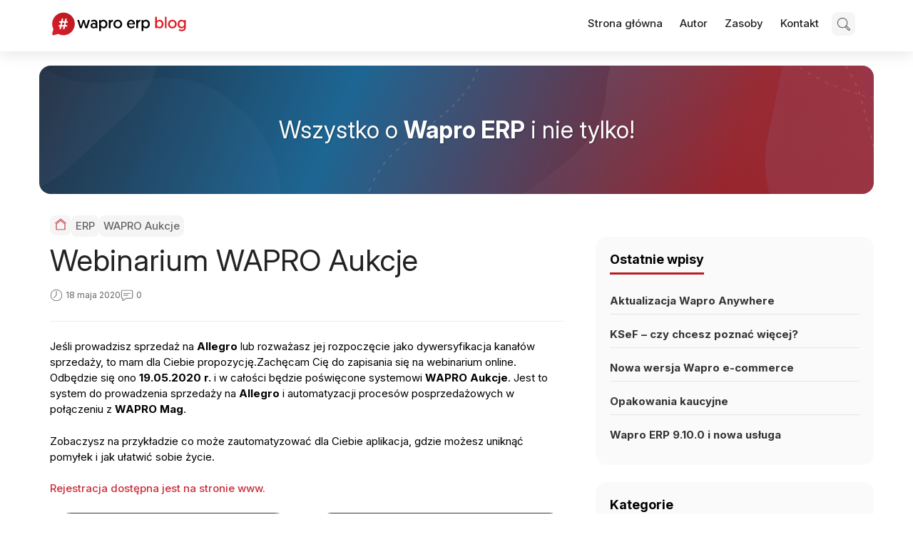

--- FILE ---
content_type: text/html; charset=UTF-8
request_url: https://www.waproerp.blog/webinarium-wapro-aukcje/
body_size: 47545
content:
<!DOCTYPE html>
<html lang="pl-PL">

<head>
	<meta charset="UTF-8">
	<meta name="viewport" content="width=device-width, initial-scale=1">
	<!--  favicon -->
			<link rel="shortcut icon" href="https://www.waproerp.blog/wp-content/themes/wapro-erp/assets/images/blog_favicon.ico" />
		<link rel="profile" href="http://gmpg.org/xfn/11">
	<link rel="pingback" href="https://www.waproerp.blog/xmlrpc.php">
	<link rel="preconnect" href="https://fonts.googleapis.com">
	<link rel="preconnect" href="https://fonts.gstatic.com" crossorigin>
	<link href="https://fonts.googleapis.com/css2?family=Inter:ital,opsz,wght@0,14..32,100..900;1,14..32,100..900&display=swap" rel="stylesheet">

	<meta name='robots' content='index, follow, max-image-preview:large, max-snippet:-1, max-video-preview:-1' />
	<style>img:is([sizes="auto" i], [sizes^="auto," i]) { contain-intrinsic-size: 3000px 1500px }</style>
	
	<!-- This site is optimized with the Yoast SEO plugin v24.4 - https://yoast.com/wordpress/plugins/seo/ -->
	<title>Webinarium WAPRO Aukcje - WAPRO ERP Blog</title>
	<link rel="canonical" href="https://www.waproerp.blog/webinarium-wapro-aukcje/" />
	<meta property="og:locale" content="pl_PL" />
	<meta property="og:type" content="article" />
	<meta property="og:title" content="Webinarium WAPRO Aukcje - WAPRO ERP Blog" />
	<meta property="og:description" content="Jeśli prowadzisz sprzedaż na Allegro lub rozważasz jej rozpoczęcie jako dywersyfikacja kanałów sprzedaży, to mam dla Ciebie propozycję.Zachęcam Cię do zapisania się na webinarium online. Odbędzie się ono 19.05.2020 r. i w całości będzie poświęcone systemowi WAPRO Aukcje. Jest to system do prowadzenia sprzedaży na Allegro i automatyzacji procesów posprzedażowych w połączeniu z WAPRO Mag. [&hellip;]" />
	<meta property="og:url" content="https://www.waproerp.blog/webinarium-wapro-aukcje/" />
	<meta property="og:site_name" content="WAPRO ERP Blog" />
	<meta property="article:published_time" content="2020-05-18T06:37:25+00:00" />
	<meta property="article:modified_time" content="2020-05-18T06:37:27+00:00" />
	<meta property="og:image" content="https://www.waproerp.blog/wp-content/uploads/2017/01/Aukcje.png" />
	<meta property="og:image:width" content="128" />
	<meta property="og:image:height" content="128" />
	<meta property="og:image:type" content="image/png" />
	<meta name="author" content="Krzysiek Stachyra" />
	<meta name="twitter:card" content="summary_large_image" />
	<meta name="twitter:label1" content="Napisane przez" />
	<meta name="twitter:data1" content="Krzysiek Stachyra" />
	<meta name="twitter:label2" content="Szacowany czas czytania" />
	<meta name="twitter:data2" content="1 minuta" />
	<script type="application/ld+json" class="yoast-schema-graph">{"@context":"https://schema.org","@graph":[{"@type":"WebPage","@id":"https://www.waproerp.blog/webinarium-wapro-aukcje/","url":"https://www.waproerp.blog/webinarium-wapro-aukcje/","name":"Webinarium WAPRO Aukcje - WAPRO ERP Blog","isPartOf":{"@id":"https://www.waproerp.blog/#website"},"primaryImageOfPage":{"@id":"https://www.waproerp.blog/webinarium-wapro-aukcje/#primaryimage"},"image":{"@id":"https://www.waproerp.blog/webinarium-wapro-aukcje/#primaryimage"},"thumbnailUrl":"https://www.waproerp.blog/wp-content/uploads/2017/01/Aukcje.png","datePublished":"2020-05-18T06:37:25+00:00","dateModified":"2020-05-18T06:37:27+00:00","author":{"@id":"https://www.waproerp.blog/#/schema/person/a88e9e7a914e6b6fdbba3848748b68b1"},"breadcrumb":{"@id":"https://www.waproerp.blog/webinarium-wapro-aukcje/#breadcrumb"},"inLanguage":"pl-PL","potentialAction":[{"@type":"ReadAction","target":["https://www.waproerp.blog/webinarium-wapro-aukcje/"]}]},{"@type":"ImageObject","inLanguage":"pl-PL","@id":"https://www.waproerp.blog/webinarium-wapro-aukcje/#primaryimage","url":"https://www.waproerp.blog/wp-content/uploads/2017/01/Aukcje.png","contentUrl":"https://www.waproerp.blog/wp-content/uploads/2017/01/Aukcje.png","width":70,"height":70,"caption":"Aukcje"},{"@type":"BreadcrumbList","@id":"https://www.waproerp.blog/webinarium-wapro-aukcje/#breadcrumb","itemListElement":[{"@type":"ListItem","position":1,"name":"Strona główna","item":"https://www.waproerp.blog/"},{"@type":"ListItem","position":2,"name":"Webinarium WAPRO Aukcje"}]},{"@type":"WebSite","@id":"https://www.waproerp.blog/#website","url":"https://www.waproerp.blog/","name":"WAPRO ERP Blog","description":"","potentialAction":[{"@type":"SearchAction","target":{"@type":"EntryPoint","urlTemplate":"https://www.waproerp.blog/?s={search_term_string}"},"query-input":{"@type":"PropertyValueSpecification","valueRequired":true,"valueName":"search_term_string"}}],"inLanguage":"pl-PL"},{"@type":"Person","@id":"https://www.waproerp.blog/#/schema/person/a88e9e7a914e6b6fdbba3848748b68b1","name":"Krzysiek Stachyra","image":{"@type":"ImageObject","inLanguage":"pl-PL","@id":"https://www.waproerp.blog/#/schema/person/image/","url":"https://secure.gravatar.com/avatar/8f8ce6a0c22cfdab3bd3d0a141bf9d75?s=96&d=mm&r=g","contentUrl":"https://secure.gravatar.com/avatar/8f8ce6a0c22cfdab3bd3d0a141bf9d75?s=96&d=mm&r=g","caption":"Krzysiek Stachyra"},"url":"https://www.waproerp.blog/author/admin2842/"}]}</script>
	<!-- / Yoast SEO plugin. -->


<link rel='dns-prefetch' href='//code.jquery.com' />
<link rel='dns-prefetch' href='//fonts.googleapis.com' />
<link rel="alternate" type="application/rss+xml" title="WAPRO ERP Blog &raquo; Kanał z wpisami" href="https://www.waproerp.blog/feed/" />
<link rel="alternate" type="application/rss+xml" title="WAPRO ERP Blog &raquo; Kanał z komentarzami" href="https://www.waproerp.blog/comments/feed/" />
<link rel="alternate" type="application/rss+xml" title="WAPRO ERP Blog &raquo; Webinarium WAPRO Aukcje Kanał z komentarzami" href="https://www.waproerp.blog/webinarium-wapro-aukcje/feed/" />
<script type="text/javascript">
/* <![CDATA[ */
window._wpemojiSettings = {"baseUrl":"https:\/\/s.w.org\/images\/core\/emoji\/15.0.3\/72x72\/","ext":".png","svgUrl":"https:\/\/s.w.org\/images\/core\/emoji\/15.0.3\/svg\/","svgExt":".svg","source":{"concatemoji":"https:\/\/www.waproerp.blog\/wp-includes\/js\/wp-emoji-release.min.js?ver=6.7.4"}};
/*! This file is auto-generated */
!function(i,n){var o,s,e;function c(e){try{var t={supportTests:e,timestamp:(new Date).valueOf()};sessionStorage.setItem(o,JSON.stringify(t))}catch(e){}}function p(e,t,n){e.clearRect(0,0,e.canvas.width,e.canvas.height),e.fillText(t,0,0);var t=new Uint32Array(e.getImageData(0,0,e.canvas.width,e.canvas.height).data),r=(e.clearRect(0,0,e.canvas.width,e.canvas.height),e.fillText(n,0,0),new Uint32Array(e.getImageData(0,0,e.canvas.width,e.canvas.height).data));return t.every(function(e,t){return e===r[t]})}function u(e,t,n){switch(t){case"flag":return n(e,"\ud83c\udff3\ufe0f\u200d\u26a7\ufe0f","\ud83c\udff3\ufe0f\u200b\u26a7\ufe0f")?!1:!n(e,"\ud83c\uddfa\ud83c\uddf3","\ud83c\uddfa\u200b\ud83c\uddf3")&&!n(e,"\ud83c\udff4\udb40\udc67\udb40\udc62\udb40\udc65\udb40\udc6e\udb40\udc67\udb40\udc7f","\ud83c\udff4\u200b\udb40\udc67\u200b\udb40\udc62\u200b\udb40\udc65\u200b\udb40\udc6e\u200b\udb40\udc67\u200b\udb40\udc7f");case"emoji":return!n(e,"\ud83d\udc26\u200d\u2b1b","\ud83d\udc26\u200b\u2b1b")}return!1}function f(e,t,n){var r="undefined"!=typeof WorkerGlobalScope&&self instanceof WorkerGlobalScope?new OffscreenCanvas(300,150):i.createElement("canvas"),a=r.getContext("2d",{willReadFrequently:!0}),o=(a.textBaseline="top",a.font="600 32px Arial",{});return e.forEach(function(e){o[e]=t(a,e,n)}),o}function t(e){var t=i.createElement("script");t.src=e,t.defer=!0,i.head.appendChild(t)}"undefined"!=typeof Promise&&(o="wpEmojiSettingsSupports",s=["flag","emoji"],n.supports={everything:!0,everythingExceptFlag:!0},e=new Promise(function(e){i.addEventListener("DOMContentLoaded",e,{once:!0})}),new Promise(function(t){var n=function(){try{var e=JSON.parse(sessionStorage.getItem(o));if("object"==typeof e&&"number"==typeof e.timestamp&&(new Date).valueOf()<e.timestamp+604800&&"object"==typeof e.supportTests)return e.supportTests}catch(e){}return null}();if(!n){if("undefined"!=typeof Worker&&"undefined"!=typeof OffscreenCanvas&&"undefined"!=typeof URL&&URL.createObjectURL&&"undefined"!=typeof Blob)try{var e="postMessage("+f.toString()+"("+[JSON.stringify(s),u.toString(),p.toString()].join(",")+"));",r=new Blob([e],{type:"text/javascript"}),a=new Worker(URL.createObjectURL(r),{name:"wpTestEmojiSupports"});return void(a.onmessage=function(e){c(n=e.data),a.terminate(),t(n)})}catch(e){}c(n=f(s,u,p))}t(n)}).then(function(e){for(var t in e)n.supports[t]=e[t],n.supports.everything=n.supports.everything&&n.supports[t],"flag"!==t&&(n.supports.everythingExceptFlag=n.supports.everythingExceptFlag&&n.supports[t]);n.supports.everythingExceptFlag=n.supports.everythingExceptFlag&&!n.supports.flag,n.DOMReady=!1,n.readyCallback=function(){n.DOMReady=!0}}).then(function(){return e}).then(function(){var e;n.supports.everything||(n.readyCallback(),(e=n.source||{}).concatemoji?t(e.concatemoji):e.wpemoji&&e.twemoji&&(t(e.twemoji),t(e.wpemoji)))}))}((window,document),window._wpemojiSettings);
/* ]]> */
</script>
<link rel='stylesheet' id='validate-engine-css-css' href='https://www.waproerp.blog/wp-content/plugins/wysija-newsletters/css/validationEngine.jquery.css?ver=2.21' type='text/css' media='all' />
<style id='wp-emoji-styles-inline-css' type='text/css'>

	img.wp-smiley, img.emoji {
		display: inline !important;
		border: none !important;
		box-shadow: none !important;
		height: 1em !important;
		width: 1em !important;
		margin: 0 0.07em !important;
		vertical-align: -0.1em !important;
		background: none !important;
		padding: 0 !important;
	}
</style>
<link rel='stylesheet' id='wp-block-library-css' href='https://www.waproerp.blog/wp-includes/css/dist/block-library/style.min.css?ver=6.7.4' type='text/css' media='all' />
<style id='classic-theme-styles-inline-css' type='text/css'>
/*! This file is auto-generated */
.wp-block-button__link{color:#fff;background-color:#32373c;border-radius:9999px;box-shadow:none;text-decoration:none;padding:calc(.667em + 2px) calc(1.333em + 2px);font-size:1.125em}.wp-block-file__button{background:#32373c;color:#fff;text-decoration:none}
</style>
<style id='global-styles-inline-css' type='text/css'>
:root{--wp--preset--aspect-ratio--square: 1;--wp--preset--aspect-ratio--4-3: 4/3;--wp--preset--aspect-ratio--3-4: 3/4;--wp--preset--aspect-ratio--3-2: 3/2;--wp--preset--aspect-ratio--2-3: 2/3;--wp--preset--aspect-ratio--16-9: 16/9;--wp--preset--aspect-ratio--9-16: 9/16;--wp--preset--color--black: #000000;--wp--preset--color--cyan-bluish-gray: #abb8c3;--wp--preset--color--white: #ffffff;--wp--preset--color--pale-pink: #f78da7;--wp--preset--color--vivid-red: #cf2e2e;--wp--preset--color--luminous-vivid-orange: #ff6900;--wp--preset--color--luminous-vivid-amber: #fcb900;--wp--preset--color--light-green-cyan: #7bdcb5;--wp--preset--color--vivid-green-cyan: #00d084;--wp--preset--color--pale-cyan-blue: #8ed1fc;--wp--preset--color--vivid-cyan-blue: #0693e3;--wp--preset--color--vivid-purple: #9b51e0;--wp--preset--gradient--vivid-cyan-blue-to-vivid-purple: linear-gradient(135deg,rgba(6,147,227,1) 0%,rgb(155,81,224) 100%);--wp--preset--gradient--light-green-cyan-to-vivid-green-cyan: linear-gradient(135deg,rgb(122,220,180) 0%,rgb(0,208,130) 100%);--wp--preset--gradient--luminous-vivid-amber-to-luminous-vivid-orange: linear-gradient(135deg,rgba(252,185,0,1) 0%,rgba(255,105,0,1) 100%);--wp--preset--gradient--luminous-vivid-orange-to-vivid-red: linear-gradient(135deg,rgba(255,105,0,1) 0%,rgb(207,46,46) 100%);--wp--preset--gradient--very-light-gray-to-cyan-bluish-gray: linear-gradient(135deg,rgb(238,238,238) 0%,rgb(169,184,195) 100%);--wp--preset--gradient--cool-to-warm-spectrum: linear-gradient(135deg,rgb(74,234,220) 0%,rgb(151,120,209) 20%,rgb(207,42,186) 40%,rgb(238,44,130) 60%,rgb(251,105,98) 80%,rgb(254,248,76) 100%);--wp--preset--gradient--blush-light-purple: linear-gradient(135deg,rgb(255,206,236) 0%,rgb(152,150,240) 100%);--wp--preset--gradient--blush-bordeaux: linear-gradient(135deg,rgb(254,205,165) 0%,rgb(254,45,45) 50%,rgb(107,0,62) 100%);--wp--preset--gradient--luminous-dusk: linear-gradient(135deg,rgb(255,203,112) 0%,rgb(199,81,192) 50%,rgb(65,88,208) 100%);--wp--preset--gradient--pale-ocean: linear-gradient(135deg,rgb(255,245,203) 0%,rgb(182,227,212) 50%,rgb(51,167,181) 100%);--wp--preset--gradient--electric-grass: linear-gradient(135deg,rgb(202,248,128) 0%,rgb(113,206,126) 100%);--wp--preset--gradient--midnight: linear-gradient(135deg,rgb(2,3,129) 0%,rgb(40,116,252) 100%);--wp--preset--font-size--small: 13px;--wp--preset--font-size--medium: 20px;--wp--preset--font-size--large: 36px;--wp--preset--font-size--x-large: 42px;--wp--preset--spacing--20: 0.44rem;--wp--preset--spacing--30: 0.67rem;--wp--preset--spacing--40: 1rem;--wp--preset--spacing--50: 1.5rem;--wp--preset--spacing--60: 2.25rem;--wp--preset--spacing--70: 3.38rem;--wp--preset--spacing--80: 5.06rem;--wp--preset--shadow--natural: 6px 6px 9px rgba(0, 0, 0, 0.2);--wp--preset--shadow--deep: 12px 12px 50px rgba(0, 0, 0, 0.4);--wp--preset--shadow--sharp: 6px 6px 0px rgba(0, 0, 0, 0.2);--wp--preset--shadow--outlined: 6px 6px 0px -3px rgba(255, 255, 255, 1), 6px 6px rgba(0, 0, 0, 1);--wp--preset--shadow--crisp: 6px 6px 0px rgba(0, 0, 0, 1);}:where(.is-layout-flex){gap: 0.5em;}:where(.is-layout-grid){gap: 0.5em;}body .is-layout-flex{display: flex;}.is-layout-flex{flex-wrap: wrap;align-items: center;}.is-layout-flex > :is(*, div){margin: 0;}body .is-layout-grid{display: grid;}.is-layout-grid > :is(*, div){margin: 0;}:where(.wp-block-columns.is-layout-flex){gap: 2em;}:where(.wp-block-columns.is-layout-grid){gap: 2em;}:where(.wp-block-post-template.is-layout-flex){gap: 1.25em;}:where(.wp-block-post-template.is-layout-grid){gap: 1.25em;}.has-black-color{color: var(--wp--preset--color--black) !important;}.has-cyan-bluish-gray-color{color: var(--wp--preset--color--cyan-bluish-gray) !important;}.has-white-color{color: var(--wp--preset--color--white) !important;}.has-pale-pink-color{color: var(--wp--preset--color--pale-pink) !important;}.has-vivid-red-color{color: var(--wp--preset--color--vivid-red) !important;}.has-luminous-vivid-orange-color{color: var(--wp--preset--color--luminous-vivid-orange) !important;}.has-luminous-vivid-amber-color{color: var(--wp--preset--color--luminous-vivid-amber) !important;}.has-light-green-cyan-color{color: var(--wp--preset--color--light-green-cyan) !important;}.has-vivid-green-cyan-color{color: var(--wp--preset--color--vivid-green-cyan) !important;}.has-pale-cyan-blue-color{color: var(--wp--preset--color--pale-cyan-blue) !important;}.has-vivid-cyan-blue-color{color: var(--wp--preset--color--vivid-cyan-blue) !important;}.has-vivid-purple-color{color: var(--wp--preset--color--vivid-purple) !important;}.has-black-background-color{background-color: var(--wp--preset--color--black) !important;}.has-cyan-bluish-gray-background-color{background-color: var(--wp--preset--color--cyan-bluish-gray) !important;}.has-white-background-color{background-color: var(--wp--preset--color--white) !important;}.has-pale-pink-background-color{background-color: var(--wp--preset--color--pale-pink) !important;}.has-vivid-red-background-color{background-color: var(--wp--preset--color--vivid-red) !important;}.has-luminous-vivid-orange-background-color{background-color: var(--wp--preset--color--luminous-vivid-orange) !important;}.has-luminous-vivid-amber-background-color{background-color: var(--wp--preset--color--luminous-vivid-amber) !important;}.has-light-green-cyan-background-color{background-color: var(--wp--preset--color--light-green-cyan) !important;}.has-vivid-green-cyan-background-color{background-color: var(--wp--preset--color--vivid-green-cyan) !important;}.has-pale-cyan-blue-background-color{background-color: var(--wp--preset--color--pale-cyan-blue) !important;}.has-vivid-cyan-blue-background-color{background-color: var(--wp--preset--color--vivid-cyan-blue) !important;}.has-vivid-purple-background-color{background-color: var(--wp--preset--color--vivid-purple) !important;}.has-black-border-color{border-color: var(--wp--preset--color--black) !important;}.has-cyan-bluish-gray-border-color{border-color: var(--wp--preset--color--cyan-bluish-gray) !important;}.has-white-border-color{border-color: var(--wp--preset--color--white) !important;}.has-pale-pink-border-color{border-color: var(--wp--preset--color--pale-pink) !important;}.has-vivid-red-border-color{border-color: var(--wp--preset--color--vivid-red) !important;}.has-luminous-vivid-orange-border-color{border-color: var(--wp--preset--color--luminous-vivid-orange) !important;}.has-luminous-vivid-amber-border-color{border-color: var(--wp--preset--color--luminous-vivid-amber) !important;}.has-light-green-cyan-border-color{border-color: var(--wp--preset--color--light-green-cyan) !important;}.has-vivid-green-cyan-border-color{border-color: var(--wp--preset--color--vivid-green-cyan) !important;}.has-pale-cyan-blue-border-color{border-color: var(--wp--preset--color--pale-cyan-blue) !important;}.has-vivid-cyan-blue-border-color{border-color: var(--wp--preset--color--vivid-cyan-blue) !important;}.has-vivid-purple-border-color{border-color: var(--wp--preset--color--vivid-purple) !important;}.has-vivid-cyan-blue-to-vivid-purple-gradient-background{background: var(--wp--preset--gradient--vivid-cyan-blue-to-vivid-purple) !important;}.has-light-green-cyan-to-vivid-green-cyan-gradient-background{background: var(--wp--preset--gradient--light-green-cyan-to-vivid-green-cyan) !important;}.has-luminous-vivid-amber-to-luminous-vivid-orange-gradient-background{background: var(--wp--preset--gradient--luminous-vivid-amber-to-luminous-vivid-orange) !important;}.has-luminous-vivid-orange-to-vivid-red-gradient-background{background: var(--wp--preset--gradient--luminous-vivid-orange-to-vivid-red) !important;}.has-very-light-gray-to-cyan-bluish-gray-gradient-background{background: var(--wp--preset--gradient--very-light-gray-to-cyan-bluish-gray) !important;}.has-cool-to-warm-spectrum-gradient-background{background: var(--wp--preset--gradient--cool-to-warm-spectrum) !important;}.has-blush-light-purple-gradient-background{background: var(--wp--preset--gradient--blush-light-purple) !important;}.has-blush-bordeaux-gradient-background{background: var(--wp--preset--gradient--blush-bordeaux) !important;}.has-luminous-dusk-gradient-background{background: var(--wp--preset--gradient--luminous-dusk) !important;}.has-pale-ocean-gradient-background{background: var(--wp--preset--gradient--pale-ocean) !important;}.has-electric-grass-gradient-background{background: var(--wp--preset--gradient--electric-grass) !important;}.has-midnight-gradient-background{background: var(--wp--preset--gradient--midnight) !important;}.has-small-font-size{font-size: var(--wp--preset--font-size--small) !important;}.has-medium-font-size{font-size: var(--wp--preset--font-size--medium) !important;}.has-large-font-size{font-size: var(--wp--preset--font-size--large) !important;}.has-x-large-font-size{font-size: var(--wp--preset--font-size--x-large) !important;}
:where(.wp-block-post-template.is-layout-flex){gap: 1.25em;}:where(.wp-block-post-template.is-layout-grid){gap: 1.25em;}
:where(.wp-block-columns.is-layout-flex){gap: 2em;}:where(.wp-block-columns.is-layout-grid){gap: 2em;}
:root :where(.wp-block-pullquote){font-size: 1.5em;line-height: 1.6;}
</style>
<link rel='stylesheet' id='newsmag-fonts-css' href='//fonts.googleapis.com/css?family=Lato%3A100%2C300%2C400%2C700%2C900%7CPoppins%3A400%2C500%2C600%2C700&#038;ver=1.0' type='text/css' media='all' />
<link rel='stylesheet' id='newsmag-icon-css' href='https://www.waproerp.blog/wp-content/themes/wapro-erp/assets/vendors/newsmag-icon/style.min.css?ver=6.7.4' type='text/css' media='all' />
<link rel='stylesheet' id='bootstrap-css' href='https://www.waproerp.blog/wp-content/themes/wapro-erp/assets/vendors/bootstrap/bootstrap.min.css?ver=6.7.4' type='text/css' media='all' />
<link rel='stylesheet' id='bootstrap-theme-css' href='https://www.waproerp.blog/wp-content/themes/wapro-erp/assets/vendors/bootstrap/bootstrap-theme.min.css?ver=6.7.4' type='text/css' media='all' />
<link rel='stylesheet' id='newsmag-style-css' href='https://www.waproerp.blog/wp-content/themes/wapro-erp/style.css?ver=6.7.4' type='text/css' media='all' />
<link rel='stylesheet' id='newsmag-stylesheet-css' href='https://www.waproerp.blog/wp-content/themes/wapro-erp/assets/css/style.css?ver=1.0' type='text/css' media='all' />
<style id='newsmag-stylesheet-inline-css' type='text/css'>


</style>
<link rel='stylesheet' id='owlCarousel-css' href='https://www.waproerp.blog/wp-content/themes/wapro-erp/assets/vendors/owl-carousel/owl.carousel.min.css?ver=6.7.4' type='text/css' media='all' />
<link rel='stylesheet' id='owlCarousel-themes-css' href='https://www.waproerp.blog/wp-content/themes/wapro-erp/assets/vendors/owl-carousel/owl.theme.default.css?ver=6.7.4' type='text/css' media='all' />
<link rel='stylesheet' id='newsmag-preloader-css' href='https://www.waproerp.blog/wp-content/themes/wapro-erp/assets/vendors/preloader/preloader.css?ver=6.7.4' type='text/css' media='all' />
<link rel='stylesheet' id='plyr-css' href='https://www.waproerp.blog/wp-content/themes/wapro-erp/assets/vendors/plyr/plyr.css?ver=6.7.4' type='text/css' media='all' />
<style id='akismet-widget-style-inline-css' type='text/css'>

			.a-stats {
				--akismet-color-mid-green: #357b49;
				--akismet-color-white: #fff;
				--akismet-color-light-grey: #f6f7f7;

				max-width: 350px;
				width: auto;
			}

			.a-stats * {
				all: unset;
				box-sizing: border-box;
			}

			.a-stats strong {
				font-weight: 600;
			}

			.a-stats a.a-stats__link,
			.a-stats a.a-stats__link:visited,
			.a-stats a.a-stats__link:active {
				background: var(--akismet-color-mid-green);
				border: none;
				box-shadow: none;
				border-radius: 8px;
				color: var(--akismet-color-white);
				cursor: pointer;
				display: block;
				font-family: -apple-system, BlinkMacSystemFont, 'Segoe UI', 'Roboto', 'Oxygen-Sans', 'Ubuntu', 'Cantarell', 'Helvetica Neue', sans-serif;
				font-weight: 500;
				padding: 12px;
				text-align: center;
				text-decoration: none;
				transition: all 0.2s ease;
			}

			/* Extra specificity to deal with TwentyTwentyOne focus style */
			.widget .a-stats a.a-stats__link:focus {
				background: var(--akismet-color-mid-green);
				color: var(--akismet-color-white);
				text-decoration: none;
			}

			.a-stats a.a-stats__link:hover {
				filter: brightness(110%);
				box-shadow: 0 4px 12px rgba(0, 0, 0, 0.06), 0 0 2px rgba(0, 0, 0, 0.16);
			}

			.a-stats .count {
				color: var(--akismet-color-white);
				display: block;
				font-size: 1.5em;
				line-height: 1.4;
				padding: 0 13px;
				white-space: nowrap;
			}
		
</style>
<link rel='stylesheet' id='parent-style-css' href='https://www.waproerp.blog/wp-content/themes/wapro-erp/style.css?ver=6.7.4' type='text/css' media='all' />
<link rel='stylesheet' id='child-style-css' href='https://www.waproerp.blog/wp-content/themes/wapro-erp/style.css?ver=6.7.4' type='text/css' media='all' />
<script type="text/javascript" src="https://www.waproerp.blog/wp-includes/js/dist/vendor/react.min.js?ver=18.3.1.1" id="react-js"></script>
<script type="text/javascript" src="https://www.waproerp.blog/wp-includes/js/dist/vendor/react-jsx-runtime.min.js?ver=18.3.1" id="react-jsx-runtime-js"></script>
<script type="text/javascript" src="https://www.waproerp.blog/wp-includes/js/dist/autop.min.js?ver=9fb50649848277dd318d" id="wp-autop-js"></script>
<script type="text/javascript" src="https://www.waproerp.blog/wp-includes/js/dist/vendor/wp-polyfill.min.js?ver=3.15.0" id="wp-polyfill-js"></script>
<script type="text/javascript" src="https://www.waproerp.blog/wp-includes/js/dist/blob.min.js?ver=9113eed771d446f4a556" id="wp-blob-js"></script>
<script type="text/javascript" src="https://www.waproerp.blog/wp-includes/js/dist/block-serialization-default-parser.min.js?ver=14d44daebf663d05d330" id="wp-block-serialization-default-parser-js"></script>
<script type="text/javascript" src="https://www.waproerp.blog/wp-includes/js/dist/hooks.min.js?ver=4d63a3d491d11ffd8ac6" id="wp-hooks-js"></script>
<script type="text/javascript" src="https://www.waproerp.blog/wp-includes/js/dist/deprecated.min.js?ver=e1f84915c5e8ae38964c" id="wp-deprecated-js"></script>
<script type="text/javascript" src="https://www.waproerp.blog/wp-includes/js/dist/dom.min.js?ver=93117dfee2692b04b770" id="wp-dom-js"></script>
<script type="text/javascript" src="https://www.waproerp.blog/wp-includes/js/dist/vendor/react-dom.min.js?ver=18.3.1.1" id="react-dom-js"></script>
<script type="text/javascript" src="https://www.waproerp.blog/wp-includes/js/dist/escape-html.min.js?ver=6561a406d2d232a6fbd2" id="wp-escape-html-js"></script>
<script type="text/javascript" src="https://www.waproerp.blog/wp-includes/js/dist/element.min.js?ver=cb762d190aebbec25b27" id="wp-element-js"></script>
<script type="text/javascript" src="https://www.waproerp.blog/wp-includes/js/dist/is-shallow-equal.min.js?ver=e0f9f1d78d83f5196979" id="wp-is-shallow-equal-js"></script>
<script type="text/javascript" src="https://www.waproerp.blog/wp-includes/js/dist/i18n.min.js?ver=5e580eb46a90c2b997e6" id="wp-i18n-js"></script>
<script type="text/javascript" id="wp-i18n-js-after">
/* <![CDATA[ */
wp.i18n.setLocaleData( { 'text direction\u0004ltr': [ 'ltr' ] } );
/* ]]> */
</script>
<script type="text/javascript" id="wp-keycodes-js-translations">
/* <![CDATA[ */
( function( domain, translations ) {
	var localeData = translations.locale_data[ domain ] || translations.locale_data.messages;
	localeData[""].domain = domain;
	wp.i18n.setLocaleData( localeData, domain );
} )( "default", {"translation-revision-date":"2025-10-01 14:42:49+0000","generator":"GlotPress\/4.0.1","domain":"messages","locale_data":{"messages":{"":{"domain":"messages","plural-forms":"nplurals=3; plural=(n == 1) ? 0 : ((n % 10 >= 2 && n % 10 <= 4 && (n % 100 < 12 || n % 100 > 14)) ? 1 : 2);","lang":"pl"},"Comma":["Przecinek"],"Period":["Okres"],"Backtick":["Odwr\u00f3cony apostrof"],"Tilde":["Tylda"]}},"comment":{"reference":"wp-includes\/js\/dist\/keycodes.js"}} );
/* ]]> */
</script>
<script type="text/javascript" src="https://www.waproerp.blog/wp-includes/js/dist/keycodes.min.js?ver=034ff647a54b018581d3" id="wp-keycodes-js"></script>
<script type="text/javascript" src="https://www.waproerp.blog/wp-includes/js/dist/priority-queue.min.js?ver=9c21c957c7e50ffdbf48" id="wp-priority-queue-js"></script>
<script type="text/javascript" src="https://www.waproerp.blog/wp-includes/js/dist/compose.min.js?ver=d52df0f868e03c1bd905" id="wp-compose-js"></script>
<script type="text/javascript" src="https://www.waproerp.blog/wp-includes/js/dist/private-apis.min.js?ver=4b858962c15c2c7a135f" id="wp-private-apis-js"></script>
<script type="text/javascript" src="https://www.waproerp.blog/wp-includes/js/dist/redux-routine.min.js?ver=a0a172871afaeb261566" id="wp-redux-routine-js"></script>
<script type="text/javascript" src="https://www.waproerp.blog/wp-includes/js/dist/data.min.js?ver=7c62e39de0308c73d50c" id="wp-data-js"></script>
<script type="text/javascript" id="wp-data-js-after">
/* <![CDATA[ */
( function() {
	var userId = 0;
	var storageKey = "WP_DATA_USER_" + userId;
	wp.data
		.use( wp.data.plugins.persistence, { storageKey: storageKey } );
} )();
/* ]]> */
</script>
<script type="text/javascript" src="https://www.waproerp.blog/wp-includes/js/dist/html-entities.min.js?ver=2cd3358363e0675638fb" id="wp-html-entities-js"></script>
<script type="text/javascript" src="https://www.waproerp.blog/wp-includes/js/dist/dom-ready.min.js?ver=f77871ff7694fffea381" id="wp-dom-ready-js"></script>
<script type="text/javascript" id="wp-a11y-js-translations">
/* <![CDATA[ */
( function( domain, translations ) {
	var localeData = translations.locale_data[ domain ] || translations.locale_data.messages;
	localeData[""].domain = domain;
	wp.i18n.setLocaleData( localeData, domain );
} )( "default", {"translation-revision-date":"2025-10-01 14:42:49+0000","generator":"GlotPress\/4.0.1","domain":"messages","locale_data":{"messages":{"":{"domain":"messages","plural-forms":"nplurals=3; plural=(n == 1) ? 0 : ((n % 10 >= 2 && n % 10 <= 4 && (n % 100 < 12 || n % 100 > 14)) ? 1 : 2);","lang":"pl"},"Notifications":["Powiadomienia"]}},"comment":{"reference":"wp-includes\/js\/dist\/a11y.js"}} );
/* ]]> */
</script>
<script type="text/javascript" src="https://www.waproerp.blog/wp-includes/js/dist/a11y.min.js?ver=3156534cc54473497e14" id="wp-a11y-js"></script>
<script type="text/javascript" id="wp-rich-text-js-translations">
/* <![CDATA[ */
( function( domain, translations ) {
	var localeData = translations.locale_data[ domain ] || translations.locale_data.messages;
	localeData[""].domain = domain;
	wp.i18n.setLocaleData( localeData, domain );
} )( "default", {"translation-revision-date":"2025-10-01 14:42:49+0000","generator":"GlotPress\/4.0.1","domain":"messages","locale_data":{"messages":{"":{"domain":"messages","plural-forms":"nplurals=3; plural=(n == 1) ? 0 : ((n % 10 >= 2 && n % 10 <= 4 && (n % 100 < 12 || n % 100 > 14)) ? 1 : 2);","lang":"pl"},"%s removed.":["Usuni\u0119to: %s."],"%s applied.":["Zastosowano %s."]}},"comment":{"reference":"wp-includes\/js\/dist\/rich-text.js"}} );
/* ]]> */
</script>
<script type="text/javascript" src="https://www.waproerp.blog/wp-includes/js/dist/rich-text.min.js?ver=4021b9e4e9ef4d3cd868" id="wp-rich-text-js"></script>
<script type="text/javascript" src="https://www.waproerp.blog/wp-includes/js/dist/shortcode.min.js?ver=b7747eee0efafd2f0c3b" id="wp-shortcode-js"></script>
<script type="text/javascript" src="https://www.waproerp.blog/wp-includes/js/dist/warning.min.js?ver=ed7c8b0940914f4fe44b" id="wp-warning-js"></script>
<script type="text/javascript" id="wp-blocks-js-translations">
/* <![CDATA[ */
( function( domain, translations ) {
	var localeData = translations.locale_data[ domain ] || translations.locale_data.messages;
	localeData[""].domain = domain;
	wp.i18n.setLocaleData( localeData, domain );
} )( "default", {"translation-revision-date":"2025-10-01 14:42:49+0000","generator":"GlotPress\/4.0.1","domain":"messages","locale_data":{"messages":{"":{"domain":"messages","plural-forms":"nplurals=3; plural=(n == 1) ? 0 : ((n % 10 >= 2 && n % 10 <= 4 && (n % 100 < 12 || n % 100 > 14)) ? 1 : 2);","lang":"pl"},"Embeds":["Osadzone tre\u015bci"],"Reusable blocks":["Bloki wielokrotnego u\u017cycia"],"%1$s Block. Row %2$d. %3$s":["Blok %1$s. Wiersz %2$d. %3$s"],"%1$s Block. Column %2$d. %3$s":["Blok %1$s. Kolumna %2$d. %3$s"],"%1$s Block. Column %2$d":["Blok %1$s. Kolumna %2$d"],"%1$s Block. %2$s":["Blok %1$s. %2$s"],"%s Block":["Blok %s"],"Design":["Wygl\u0105d"],"%1$s Block. Row %2$d":["Blok: %1$s. Wiersz: %2$d"],"Theme":["Motyw"],"Text":["Tekst"],"Media":["Media"],"Widgets":["Wid\u017cety"]}},"comment":{"reference":"wp-includes\/js\/dist\/blocks.js"}} );
/* ]]> */
</script>
<script type="text/javascript" src="https://www.waproerp.blog/wp-includes/js/dist/blocks.min.js?ver=8474af4b6260126fa879" id="wp-blocks-js"></script>
<script type="text/javascript" src="https://www.waproerp.blog/wp-includes/js/dist/url.min.js?ver=e87eb76272a3a08402d2" id="wp-url-js"></script>
<script type="text/javascript" id="wp-api-fetch-js-translations">
/* <![CDATA[ */
( function( domain, translations ) {
	var localeData = translations.locale_data[ domain ] || translations.locale_data.messages;
	localeData[""].domain = domain;
	wp.i18n.setLocaleData( localeData, domain );
} )( "default", {"translation-revision-date":"2025-10-01 14:42:49+0000","generator":"GlotPress\/4.0.1","domain":"messages","locale_data":{"messages":{"":{"domain":"messages","plural-forms":"nplurals=3; plural=(n == 1) ? 0 : ((n % 10 >= 2 && n % 10 <= 4 && (n % 100 < 12 || n % 100 > 14)) ? 1 : 2);","lang":"pl"},"An unknown error occurred.":["Wyst\u0105pi\u0142 nieznany b\u0142\u0105d."],"The response is not a valid JSON response.":["Odpowied\u017a nie jest prawid\u0142ow\u0105 odpowiedzi\u0105 JSON."],"Media upload failed. If this is a photo or a large image, please scale it down and try again.":["Nie uda\u0142o si\u0119 przes\u0142anie multimedi\u00f3w. Je\u015bli jest to zdj\u0119cie lub du\u017cy obrazek, prosz\u0119 je zmniejszy\u0107 i spr\u00f3bowa\u0107 ponownie."],"You are probably offline.":["Prawdopodobnie jeste\u015b offline."]}},"comment":{"reference":"wp-includes\/js\/dist\/api-fetch.js"}} );
/* ]]> */
</script>
<script type="text/javascript" src="https://www.waproerp.blog/wp-includes/js/dist/api-fetch.min.js?ver=d387b816bc1ed2042e28" id="wp-api-fetch-js"></script>
<script type="text/javascript" id="wp-api-fetch-js-after">
/* <![CDATA[ */
wp.apiFetch.use( wp.apiFetch.createRootURLMiddleware( "https://www.waproerp.blog/wp-json/" ) );
wp.apiFetch.nonceMiddleware = wp.apiFetch.createNonceMiddleware( "037707d95f" );
wp.apiFetch.use( wp.apiFetch.nonceMiddleware );
wp.apiFetch.use( wp.apiFetch.mediaUploadMiddleware );
wp.apiFetch.nonceEndpoint = "https://www.waproerp.blog/wp-admin/admin-ajax.php?action=rest-nonce";
/* ]]> */
</script>
<script type="text/javascript" src="https://www.waproerp.blog/wp-includes/js/dist/vendor/moment.min.js?ver=2.30.1" id="moment-js"></script>
<script type="text/javascript" id="moment-js-after">
/* <![CDATA[ */
moment.updateLocale( 'pl_PL', {"months":["stycze\u0144","luty","marzec","kwiecie\u0144","maj","czerwiec","lipiec","sierpie\u0144","wrzesie\u0144","pa\u017adziernik","listopad","grudzie\u0144"],"monthsShort":["sty","lut","mar","kwi","maj","cze","lip","sie","wrz","pa\u017a","lis","gru"],"weekdays":["niedziela","poniedzia\u0142ek","wtorek","\u015broda","czwartek","pi\u0105tek","sobota"],"weekdaysShort":["niedz.","pon.","wt.","\u015br.","czw.","pt.","sob."],"week":{"dow":1},"longDateFormat":{"LT":"H:i","LTS":null,"L":null,"LL":"j F Y","LLL":"j F Y H.i","LLLL":null}} );
/* ]]> */
</script>
<script type="text/javascript" src="https://www.waproerp.blog/wp-includes/js/dist/date.min.js?ver=aaca6387d1cf924acc51" id="wp-date-js"></script>
<script type="text/javascript" id="wp-date-js-after">
/* <![CDATA[ */
wp.date.setSettings( {"l10n":{"locale":"pl_PL","months":["stycze\u0144","luty","marzec","kwiecie\u0144","maj","czerwiec","lipiec","sierpie\u0144","wrzesie\u0144","pa\u017adziernik","listopad","grudzie\u0144"],"monthsShort":["sty","lut","mar","kwi","maj","cze","lip","sie","wrz","pa\u017a","lis","gru"],"weekdays":["niedziela","poniedzia\u0142ek","wtorek","\u015broda","czwartek","pi\u0105tek","sobota"],"weekdaysShort":["niedz.","pon.","wt.","\u015br.","czw.","pt.","sob."],"meridiem":{"am":"am","pm":"pm","AM":"AM","PM":"PM"},"relative":{"future":"%s temu","past":"%s temu","s":"sekunda","ss":"%d sekund","m":"minut\u0119","mm":"%d minut","h":"godzina","hh":"%d godzin","d":"dzie\u0144","dd":"%d dni","M":"miesi\u0105c","MM":"%d miesi\u0119cy","y":"rok","yy":"%d lat"},"startOfWeek":1},"formats":{"time":"H:i","date":"j F Y","datetime":"j F Y H.i","datetimeAbbreviated":"d.m.Y H:i"},"timezone":{"offset":1,"offsetFormatted":"1","string":"Europe\/Warsaw","abbr":"CET"}} );
/* ]]> */
</script>
<script type="text/javascript" src="https://www.waproerp.blog/wp-includes/js/dist/primitives.min.js?ver=aef2543ab60c8c9bb609" id="wp-primitives-js"></script>
<script type="text/javascript" id="wp-components-js-translations">
/* <![CDATA[ */
( function( domain, translations ) {
	var localeData = translations.locale_data[ domain ] || translations.locale_data.messages;
	localeData[""].domain = domain;
	wp.i18n.setLocaleData( localeData, domain );
} )( "default", {"translation-revision-date":"2025-10-01 14:42:49+0000","generator":"GlotPress\/4.0.1","domain":"messages","locale_data":{"messages":{"":{"domain":"messages","plural-forms":"nplurals=3; plural=(n == 1) ? 0 : ((n % 10 >= 2 && n % 10 <= 4 && (n % 100 < 12 || n % 100 > 14)) ? 1 : 2);","lang":"pl"},"Font size":["Rozmiar liter"],"Type":["Typ"],"Item selected.":["Wybrano obiekt."],"Hours":["Godziny"],"%d result found, use up and down arrow keys to navigate.":["Znaleziono %d wynik, u\u017cyj strza\u0142ek do g\u00f3ry i do do\u0142u aby nawigowa\u0107.","",""],"No results.":["Brak wynik\u00f3w."],"Custom color picker.":["Wyb\u00f3r w\u0142asnego koloru."],"Color code: %s":["Kod koloru: %s"],"Color: %s":["Kolor: %s"],"Minutes":["Minut"],"Add item":["Dodaj element"],"Item added.":["Element zosta\u0142 dodany."],"Reset":["Resetuj"],"Item removed.":["Element zosta\u0142 usuni\u0119ty."],"Remove item":["Usu\u0144 element"],"%1$s (%2$s of %3$s)":["%1$s (%2$s z %3$s)"],"Dismiss this notice":["Odrzu\u0107 powiadomienie"],"Order by":["Kolejno\u015b\u0107 sortowania"],"Newest to oldest":["Od najnowszych do najstarszych"],"Oldest to newest":["Od najstarszych do najnowszych"],"A \u2192 Z":["A \u2192 Z"],"Z \u2192 A":["Z \u2192 A"],"Category":["Kategoria"],"Number of items":["Ilo\u015b\u0107 wy\u015bwietlanych element\u00f3w"],"%d result found.":["%d wynik wyszukiwania.","",""],"Separate with commas, spaces, or the Enter key.":["Oddzielaj przecinkami, spacjami lub klawiszem Enter."],"Separate with commas or the Enter key.":["Rozdzielaj przecinkami lub enterami."],"Angle":["Uko\u015bny"],"Extra Large":["Bardzo du\u017cy"],"Gradient control point at position %1$s%% with color code %2$s.":["Punkt kontrolny gradientu na pozycji %1$s%% z kodem koloru %2$s."],"Use your left or right arrow keys or drag and drop with the mouse to change the gradient position. Press the button to change the color or remove the control point.":["U\u017cyj klawiszy strza\u0142ek w lewo i w prawo lub przeci\u0105gnij i upu\u015b\u0107, aby zmieni\u0107 ustawienia gradientu. Kliknij przycisk, aby zmieni\u0107 kolor, albo usun\u0105\u0107 punkt kontrolny."],"Remove Control Point":["Usu\u0144 punkt kontrolny"],"Gradient code: %s":["Kod gradientu: %s"],"Gradient: %s":["Gradient: %s"],"Guide controls":["Sterowanie samouczkiem."],"Page %1$d of %2$d":["Strona %1$d z %2$d"],"Finish":["Zako\u0144cz"],"Solid":["Jednolite"],"Top Center":["Na g\u00f3rze po\u015brodku"],"Center Left":["Na \u015brodku po lewej"],"Center Right":["Na \u015brodku po prawej"],"Bottom Center":["Na dole po\u015brodku"],"Alignment Matrix Control":["Po\u0142o\u017cenie siatki uk\u0142adu"],"Box Control":["Ustawienia kontenera"],"Reset search":["Zresetuj wyszukiwanie"],"Color name":["Nazwa koloru"],"Coordinated Universal Time":["Uniwersalny czas koordynowany"],"Media preview":["Podgl\u0105d medi\u00f3w"],"Linear":["Liniowy"],"Radial":["Radialny"],"Select unit":["Wybierz jednostk\u0119"],"Search in %s":["Szukaj w %s"],"Close search":["Zamknij wyszukiwanie"],"Percentage (%)":["Procentowo (%)"],"Pixels (px)":["Piksele (px)"],"Relative to parent font size (em)":["Zale\u017cne od wielko\u015bci liter elementu nadrz\u0119dnego (em)"],"Relative to root font size (rem)":["Zale\u017cny od bazowej wielko\u015bci liter (rem)"],"Viewport width (vw)":["Szeroko\u015b\u0107 okna przegl\u0105darki (vw)"],"Viewport height (vh)":["Wysoko\u015b\u0107 okna przegl\u0105darki (vh)"],"Dashed":["Kreskowane"],"Dotted":["Kropkowane"],"Border width":["Grubo\u015b\u0107 obramowania"],"Percent (%)":["Procentowo (%)"],"Viewport smallest dimension (vmin)":["Najmniejszy wymiar widocznego obszaru (vmin)"],"Viewport largest dimension (vmax)":["Najwi\u0119kszy wymiar widocznego obszaru (vmax)"],"Width of the zero (0) character (ch)":["Szeroko\u015b\u0107 znaku (ch) zero (0)"],"x-height of the font (ex)":["x-height czcionki (ex)"],"Centimeters (cm)":["Centymetry (cm)"],"Millimeters (mm)":["Milimetry (mm)"],"Inches (in)":["Cale (in)"],"Picas (pc)":["Punkty (pc)"],"Points (pt)":["Punkty (pt)"],"Relative to parent font size (em)\u0004ems":["emy"],"Relative to root font size (rem)\u0004rems":["remy"],"%1$s. There is %2$d event":["%2$d wydarzenie w %1$s","%2$d wydarzenia w %1$s","%2$d wydarze\u0144 w %1$s"],"Duotone code: %s":["Dwubarwny kod: %s"],"Duotone: %s":["Dwubarwny: %s"],"Shadows":["Cienie"],"Invalid item":["Nieprawid\u0142owy element"],"Hex color":["Kolor w notacji heksadecymalnej"],"Color format":["Format koloru"],"Color %s":["Kolor %s "],"Gradient name":["Nazwa gradientu"],"Add gradient":["Dodaj gradient"],"Add color":["Dodaj kolor"],"Gradient options":["Opcje gradientu"],"Color options":["Opcje kolorystyczne"],"Remove all gradients":["Usu\u0144 wszystkie gradienty"],"Remove all colors":["Usu\u0144 wszystkie kolory"],"Reset gradient":["Resetuj gradient"],"Reset colors":["Zresetuj kolory"],"Currently selected: %s":["Aktualnie wybrane: %s"],"Size of a UI element\u0004None":["Brak"],"Size of a UI element\u0004Small":["Ma\u0142y"],"Size of a UI element\u0004Medium":["\u015aredni"],"Size of a UI element\u0004Large":["Du\u017cy"],"Size of a UI element\u0004Extra Large":["Bardzo du\u017cy"],"Highlights":["Pod\u015bwietlenia"],"Currently selected font size: %s":["Aktualnie wybrana wielko\u015b\u0107 liter: %s"],"Use size preset":["U\u017cyj wst\u0119pnie ustawionego rozmiaru"],"Set custom size":["Ustaw niestandardowy rozmiar"],"Search %s":["Wyszukaj %s"],"Reset %s":["Resetuj %s"],"Hide and reset %s":["Ukryj i zresetuj %s"],"Button label to reveal tool panel options\u0004%s options":["Opcje %s"],"Reset all":["Zresetuj wszystko"],"Unlink sides":["Roz\u0142\u0105cz brzegi"],"Link sides":["Po\u0142\u0105cz brzegi"],"Custom color picker. The currently selected color is called \"%1$s\" and has a value of \"%2$s\".":["W\u0142asny wyb\u00f3r kolor\u00f3w. Aktualnie wybrany kolor nazywa si\u0119 \u201e%1$s\u201d i ma warto\u015b\u0107 \u201e%2$s\u201d."],"Border color and style picker.":["Wyb\u00f3r koloru i stylu obramowania."],"Border color picker.":["Wyb\u00f3r koloru obramowania."],"Close border color":["Zamknij kolor obramowania"],"Top border":["G\u00f3rne obramowanie"],"Left border":["Lewe obramowanie"],"Right border":["Prawe obramowanie"],"Bottom border":["Dolne obramowanie"],"All sides":["Wszystkie strony"],"Loading \u2026":["Wczytywanie\u2026"],"Border color and style picker":["Wyb\u00f3r koloru i stylu obramowania"],"View previous month":["Zobacz poprzedni miesi\u0105c"],"View next month":["Zobacz nast\u0119pny miesi\u0105c"],"%1$s. Selected. There is %2$d event":["Wybrano %1$s. Wszystkich wydarze\u0144 jest %2$d","Wybrano %1$s. Wszystkich wydarze\u0144 jest %2$d","Wybrano %1$s. Wszystkich wydarze\u0144 jest %2$d"],"%1$s. Selected":["Wybrano %1$s."],"Unset":["Od\u0142\u0105cz"],"S":["S"],"M":["M"],"L":["L"],"XL":["XL"],"XXL":["XXL"],"%s reset to default":["%s ma domy\u015bln\u0105 warto\u015b\u0107"],"%s hidden and reset to default":["%s jest ukryte i ma domy\u015bln\u0105 warto\u015b\u0107"],"%s is now visible":["%s jest widoczne"],"All options are currently hidden":["Wszystkie opcje s\u0105 aktualnie ukryte"],"All options reset":["Zresetuj wszystkie opcje"],"Increment":["Rosn\u0105co"],"Decrement":["Malej\u0105co"],"Show details":["Poka\u017c szczeg\u00f3\u0142y"],"Extra Extra Large":["Bardzo Bardzo Du\u017cy"],"Initial %d result loaded. Type to filter all available results. Use up and down arrow keys to navigate.":["Na pocz\u0105tku wczytano %d wynik. Wpisz , aby przefiltrowa\u0107 wszystkie dost\u0119pne. U\u017cyj klawiszy strza\u0142ek w g\u00f3r\u0119 i w d\u00f3\u0142, aby nawigowa\u0107.","Na pocz\u0105tku wczytano %d wyniki. Wpisz , aby przefiltrowa\u0107 wszystkie dost\u0119pne. U\u017cyj klawiszy strza\u0142ek w g\u00f3r\u0119 i w d\u00f3\u0142, aby nawigowa\u0107.","Na pocz\u0105tku wczytano %d wynik\u00f3w. Wpisz , aby przefiltrowa\u0107 wszystkie dost\u0119pne. U\u017cyj klawiszy strza\u0142ek w g\u00f3r\u0119 i w d\u00f3\u0142, aby nawigowa\u0107."],"Scrollable section":["Sekcja przewijalna"],"Focal point left position":["Punkt centralny po lewej"],"Focal point top position":["Punkt centralny na g\u00f3rze"],"Warning notice":["Ostrze\u017cenie"],"Information notice":["Nota informacyjna"],"Error notice":["Powiadomienie o b\u0142\u0119dzie"],"Notice":["Powiadomienie"],"No color selected":["Nie wybrano koloru"],"Small viewport width (svw)":["Ma\u0142a szeroko\u015b\u0107 rzutni (svw)"],"Small viewport height (svh)":["Ma\u0142a wysoko\u015b\u0107 rzutni (svh)"],"Viewport smallest size in the inline direction (svi)":["Najmniejszy rozmiar rzutni w kierunku inline (svi)"],"Small viewport width or height (svi)":["Ma\u0142a szeroko\u015b\u0107 lub wysoko\u015b\u0107 rzutni (svi)"],"Viewport smallest size in the block direction (svb)":["Najmniejszy rozmiar rzutni w kierunku bloku (svb)"],"Small viewport width or height (svb)":["Ma\u0142a szeroko\u015b\u0107 lub wysoko\u015b\u0107 rzutni (svb)"],"Small viewport smallest dimension (svmin)":["Najmniejszy wymiar ma\u0142ej rzutni (svmin)"],"Large viewport width (lvw)":["Du\u017ca szeroko\u015b\u0107 rzutni (lvw)"],"Large viewport height (lvh)":["Du\u017ca wysoko\u015b\u0107 rzutni (lvh)"],"Large viewport width or height (lvi)":["Du\u017ca szeroko\u015b\u0107 lub wysoko\u015b\u0107 rzutni (lvi)"],"Large viewport width or height (lvb)":["Du\u017ca szeroko\u015b\u0107 lub wysoko\u015b\u0107 rzutni (lvb)"],"Large viewport smallest dimension (lvmin)":["Najmniejszy wymiar du\u017cego widocznego obszaru (lvmin)"],"Dynamic viewport width (dvw)":["Dynamiczna szeroko\u015b\u0107 widocznego obszaru (dvw)"],"Dynamic viewport height (dvh)":["Dynamiczna wysoko\u015b\u0107 widocznego obszaru (dvh)"],"Dynamic viewport width or height (dvi)":["Dynamiczna szeroko\u015b\u0107 lub wysoko\u015b\u0107 widocznego obszaru (dvi)"],"Dynamic viewport width or height (dvb)":["Wysoko\u015b\u0107 i szeroko\u015b\u0107 widoku dynamicznego obszaru (dvb)"],"Dynamic viewport smallest dimension (dvmin)":["Najmniejszy wymiar widocznego dynamicznego obszaru (dvmin)"],"Dynamic viewport largest dimension (dvmax)":["Najwi\u0119kszy wymiar widocznego dynamicznego obszaru (dvmax)"],"Small viewport largest dimension (svmax)":["Najwi\u0119kszy wymiar widocznego najmniejszego obszaru (svmax)"],"Large viewport largest dimension (lvmax)":["Najwi\u0119kszy wymiar widocznego najwi\u0119kszego obszaru (lvmax)"],"Top side":["Na g\u00f3rze"],"Bottom side":["Na dole"],"Left side":["Po lewej stronie"],"Right side":["Po prawej stronie"],"Top and bottom sides":["Na g\u00f3rze i na dole"],"Left and right sides":["Po lewej i po prawej"],"Edit: %s":["Edytuj: %s"],"categories\u0004All":["Wszystkie"],"authors\u0004All":["Wszyscy"],"Remove color: %s":["Usu\u0144 kolor: %s"],"Select an item":["Wybierz element"],"Select AM or PM":["Wybierz AM lub PM"],"%s items selected":["Wybrano %s element\u00f3w"],"Border color and style picker. The currently selected color is called \"%1$s\" and has a value of \"%2$s\". The currently selected style is \"%3$s\".":["Wyb\u00f3r koloru i stylu obramowania. Aktualnie wybrany kolor nazywa si\u0119 \u201e%1$s\u201d i ma warto\u015b\u0107 \u201e%2$s\u201dm a styl to \u201e%3$s\u201d."],"Border color and style picker. The currently selected color is called \"%1$s\" and has a value of \"%2$s\".":["Wyb\u00f3r koloru i stylu obramowania. Aktualnie wybrany kolor nazywa si\u0119 \u201e%1$s\u201d i ma warto\u015b\u0107 \u201e%2$s\u201d."],"Border color and style picker. The currently selected color has a value of \"%1$s\". The currently selected style is \"%2$s\".":["Wyb\u00f3r koloru i stylu obramowania. Aktualnie wybrany kolor ma warto\u015b\u0107 \u201e%1$s\u201d. Aktualny styl to \u201e%2$s\u201d."],"Border color and style picker. The currently selected color has a value of \"%s\".":["Wyb\u00f3r koloru i stylu obramowania. Aktualnie wybrany kolor ma warto\u015b\u0107 \u201e%s\u201d."],"Border color picker. The currently selected color is called \"%1$s\" and has a value of \"%2$s\".":["Wyb\u00f3r koloru obramowania. Aktualnie wybrany kolor nazywa si\u0119 \u201e%1$s\u201d i ma warto\u015b\u0107 \u201e%2$s\u201d."],"Border color picker. The currently selected color has a value of \"%s\".":["Wyb\u00f3r koloru obramowania. Aktualnie kolor ma warto\u015b\u0107 \u201e%s\u201d."],"input control\u0004Show %s":["Poka\u017c %s"],"Size":["Rozmiar"],"Calendar":["Kalendarz"],"Custom":["W\u0142asne"],"Mixed":["Mieszany"],"Clear":["Wyczy\u015b\u0107"],"Custom Size":["W\u0142asny rozmiar"],"Previous":["Poprzedni"],"Author":["Autor"],"Categories":["Kategorie"],"Done":["Gotowe"],"Cancel":["Anuluj"],"Left":["Do lewej"],"Center":["Wy\u015brodkowanie"],"Medium":["\u015aredni"],"OK":["OK"],"Search":["Szukaj"],"Close":["Zamknij"],"Default":["Domy\u015blne"],"No results found.":["Brak wynik\u00f3w."],"January":["stycze\u0144"],"February":["luty"],"March":["marzec"],"April":["kwiecie\u0144"],"May":["maj"],"June":["czerwiec"],"July":["lipiec"],"August":["sierpie\u0144"],"September":["wrzesie\u0144"],"October":["pa\u017adziernik"],"November":["listopad"],"December":["grudzie\u0144"],"Copy":["Kopiuj"],"Top":["Na g\u00f3rze"],"Top Left":["Na g\u00f3rze po lewej"],"Top Right":["Na g\u00f3rze po prawej"],"Bottom Left":["Na dole po lewej"],"Bottom Right":["Na dole po prawej"],"AM":["AM"],"PM":["PM"],"Next":["Nast\u0119pny"],"Drop files to upload":["Upu\u015b\u0107 tutaj pliki, aby je przes\u0142a\u0107"],"Large":["Du\u017cy"],"Style":["Styl"],"Back":["Powr\u00f3t"],"Year":["Rok"],"Border color":["Kolor obramowania"],"Date":["Data"],"Month":["Miesi\u0105c"],"Day":["Dzie\u0144"],"Time":["Czas"],"(opens in a new tab)":["(otworzy si\u0119 w nowej karcie)"],"Copied!":["Skopiowano!"],"Small":["Ma\u0142y"]}},"comment":{"reference":"wp-includes\/js\/dist\/components.js"}} );
/* ]]> */
</script>
<script type="text/javascript" src="https://www.waproerp.blog/wp-includes/js/dist/components.min.js?ver=fe486283a957ca5ed7c6" id="wp-components-js"></script>
<script type="text/javascript" src="https://www.waproerp.blog/wp-includes/js/dist/keyboard-shortcuts.min.js?ver=32686e58e84193ce808b" id="wp-keyboard-shortcuts-js"></script>
<script type="text/javascript" id="wp-commands-js-translations">
/* <![CDATA[ */
( function( domain, translations ) {
	var localeData = translations.locale_data[ domain ] || translations.locale_data.messages;
	localeData[""].domain = domain;
	wp.i18n.setLocaleData( localeData, domain );
} )( "default", {"translation-revision-date":"2025-10-01 14:42:49+0000","generator":"GlotPress\/4.0.1","domain":"messages","locale_data":{"messages":{"":{"domain":"messages","plural-forms":"nplurals=3; plural=(n == 1) ? 0 : ((n % 10 >= 2 && n % 10 <= 4 && (n % 100 < 12 || n % 100 > 14)) ? 1 : 2);","lang":"pl"},"Open the command palette.":["Otw\u00f3rz palet\u0119 polece\u0144."],"Command palette":["Paleta polece\u0144"],"Command suggestions":["Sugestie dotycz\u0105ce polece\u0144"],"Search commands and settings":["Szukaj komend i ustawie\u0144"],"No results found.":["Brak wynik\u00f3w."]}},"comment":{"reference":"wp-includes\/js\/dist\/commands.js"}} );
/* ]]> */
</script>
<script type="text/javascript" src="https://www.waproerp.blog/wp-includes/js/dist/commands.min.js?ver=33b90579e9a6d83ac03b" id="wp-commands-js"></script>
<script type="text/javascript" src="https://www.waproerp.blog/wp-includes/js/dist/notices.min.js?ver=673a68a7ac2f556ed50b" id="wp-notices-js"></script>
<script type="text/javascript" src="https://www.waproerp.blog/wp-includes/js/dist/preferences-persistence.min.js?ver=9307a8c9e3254140a223" id="wp-preferences-persistence-js"></script>
<script type="text/javascript" id="wp-preferences-js-translations">
/* <![CDATA[ */
( function( domain, translations ) {
	var localeData = translations.locale_data[ domain ] || translations.locale_data.messages;
	localeData[""].domain = domain;
	wp.i18n.setLocaleData( localeData, domain );
} )( "default", {"translation-revision-date":"2025-10-01 14:42:49+0000","generator":"GlotPress\/4.0.1","domain":"messages","locale_data":{"messages":{"":{"domain":"messages","plural-forms":"nplurals=3; plural=(n == 1) ? 0 : ((n % 10 >= 2 && n % 10 <= 4 && (n % 100 < 12 || n % 100 > 14)) ? 1 : 2);","lang":"pl"},"Preference deactivated - %s":["Wy\u0142\u0105czono opcje - %s"],"Preference activated - %s":["W\u0142\u0105czono opcje - %s"],"Preferences":["Preferencje"],"Back":["Powr\u00f3t"]}},"comment":{"reference":"wp-includes\/js\/dist\/preferences.js"}} );
/* ]]> */
</script>
<script type="text/javascript" src="https://www.waproerp.blog/wp-includes/js/dist/preferences.min.js?ver=945c6cbfe821b3070047" id="wp-preferences-js"></script>
<script type="text/javascript" id="wp-preferences-js-after">
/* <![CDATA[ */
( function() {
				var serverData = false;
				var userId = "0";
				var persistenceLayer = wp.preferencesPersistence.__unstableCreatePersistenceLayer( serverData, userId );
				var preferencesStore = wp.preferences.store;
				wp.data.dispatch( preferencesStore ).setPersistenceLayer( persistenceLayer );
			} ) ();
/* ]]> */
</script>
<script type="text/javascript" src="https://www.waproerp.blog/wp-includes/js/dist/style-engine.min.js?ver=08cc10e9532531e22456" id="wp-style-engine-js"></script>
<script type="text/javascript" src="https://www.waproerp.blog/wp-includes/js/dist/token-list.min.js?ver=3b5f5dcfde830ecef24f" id="wp-token-list-js"></script>
<script type="text/javascript" src="https://www.waproerp.blog/wp-includes/js/dist/wordcount.min.js?ver=55d8c2bf3dc99e7ea5ec" id="wp-wordcount-js"></script>
<script type="text/javascript" id="wp-block-editor-js-translations">
/* <![CDATA[ */
( function( domain, translations ) {
	var localeData = translations.locale_data[ domain ] || translations.locale_data.messages;
	localeData[""].domain = domain;
	wp.i18n.setLocaleData( localeData, domain );
} )( "default", {"translation-revision-date":"2025-10-01 14:42:49+0000","generator":"GlotPress\/4.0.1","domain":"messages","locale_data":{"messages":{"":{"domain":"messages","plural-forms":"nplurals=3; plural=(n == 1) ? 0 : ((n % 10 >= 2 && n % 10 <= 4 && (n % 100 < 12 || n % 100 > 14)) ? 1 : 2);","lang":"pl"},"Attributes":["Atrybuty"],"Delete":["Usu\u0144"],"Submit":["Wy\u015blij"],"Scale":["Skala"],"Edit link":["Edytuj odno\u015bnik"],"Search results for \"%s\"":["Wyniki wyszukiwania dla \u201e%s\u201d"],"Insert":["Wstaw"],"Align text":["Wyr\u00f3wnanie tekstu"],"Type":["Typ"],"Background":["T\u0142o"],"Shuffle":["Losowa kolejno\u015b\u0107"],"Justify text":["Wyjustuj tekst"],"Styles":["Style"],"Upload":["Prze\u015blij"],"text color":["kolor tekstu"],"Clear selection.":["Wyczy\u015b\u0107 zaznaczenie."],"Tools":["Narz\u0119dzia"],"Auto":["Automatycznie"],"List View":["Widok listy"],"Minimum height":["Minimalna wysoko\u015b\u0107"],"Original":["Orygina\u0142"],"Invalid source":["Niepoprawny zas\u00f3b"],"Blocks":["Bloki"],"%d result found, use up and down arrow keys to navigate.":["Znaleziono %d wynik, u\u017cyj strza\u0142ek do g\u00f3ry i do do\u0142u aby nawigowa\u0107.","",""],"No results.":["Brak wynik\u00f3w."],"Reset":["Resetuj"],"Change text alignment":["Zmie\u0144 wyr\u00f3wnanie tekstu"],"Full width":["Pe\u0142na szeroko\u015b\u0107"],"Change alignment":["Zmie\u0144 wyr\u00f3wnanie"],"Current":["Obecnie"],"Convert to HTML":["Przekszta\u0142\u0107 na kod HTML"],"After Conversion":["Po przekszta\u0142ceniu"],"No block selected.":["Nie wybrano \u017cadnego bloku."],"This block has encountered an error and cannot be previewed.":["Nie mo\u017cna wy\u015bwietli\u0107 podgl\u0105du bloku z powodu wyst\u0105pienia b\u0142\u0119du."],"Convert to Classic Block":["Przekszta\u0142\u0107 na Klasyczny edytor"],"Resolve Block":["Rozwi\u0105\u017c problemy z blokiem"],"Convert to Blocks":["Przekszta\u0142\u0107 na bloki"],"imperative verb\u0004Resolve":["Rozwi\u0105\u017c"],"Block contains unexpected or invalid content.":["Blok zawiera nieoczekiwan\u0105 lub niepoprawn\u0105 tre\u015b\u0107."],"Block: %s":["Blok: %s"],"Block %s is the only block, and cannot be moved":["Blok %s jest jedynym blokiem i nie mo\u017ce zosta\u0107 przesuni\u0119ty"],"Move %1$s block from position %2$d down to position %3$d":["Przenie\u015b blok %1$s w d\u00f3\u0142 z pozycji %2$d na pozycj\u0119 %3$d"],"Block %1$s is at the end of the content and can\u2019t be moved right":["Blok %1$s znajduje si\u0119 na ko\u0144cu tre\u015bci i nie mo\u017cna go przenie\u015b\u0107 w prawo"],"Move %1$s block from position %2$d up to position %3$d":["Przenie\u015b blok %1$s w g\u00f3r\u0119 z pozycji %2$d na pozycj\u0119 %3$d"],"Block %1$s is at the beginning of the content and can\u2019t be moved right":["Blok %1$s znajduje si\u0119 na pocz\u0105tku tre\u015bci i nie mo\u017cna go przenie\u015b\u0107 w g\u00f3r\u0119"],"Blocks cannot be moved up as they are already at the top":["Nie mo\u017cna przenie\u015b\u0107 blok\u00f3w wy\u017cej, poniewa\u017c s\u0105 ju\u017c na samej g\u00f3rze"],"Blocks cannot be moved down as they are already at the bottom":["Nie mo\u017cna przenie\u015b\u0107 blok\u00f3w ni\u017cej, poniewa\u017c s\u0105 ju\u017c na samym dole"],"Move %1$d blocks from position %2$d up by one place":["Przenie\u015b %1$d blok\u00f3w z po\u0142o\u017cenia %2$d o jedno miejsce w g\u00f3r\u0119"],"Move %1$d blocks from position %2$d right by one place":["Przenie\u015b %1$d blok\u00f3w z po\u0142o\u017cenia %2$d o jedno miejsce w prawo"],"Edit as HTML":["Edytuj w HTML"],"Edit visually":["Edytuj wizualnie"],"More options":["Wi\u0119cej opcji"],"Duplicate":["Powiel"],"Change type of %d block":["Zmie\u0144 rodzaj %d bloku","",""],"Transform to":["Przekszta\u0142\u0107 w"],"This color combination may be hard for people to read. Try using a darker background color and\/or a brighter %s.":["Wybrana paleta kolor\u00f3w mo\u017ce utrudni\u0107 czytanie. Prosz\u0119 spr\u00f3bowa\u0107 u\u017cy\u0107 ciemniejszego koloru t\u0142a oraz ja\u015bniejszego %s."],"This color combination may be hard for people to read. Try using a brighter background color and\/or a darker %s.":["Wybrana kombinacja kolor\u00f3w mo\u017ce utrudni\u0107 czytanie. Prosz\u0119 spr\u00f3bowa\u0107 u\u017cy\u0107 ja\u015bniejszego koloru t\u0142a oraz ciemniejszego %s."],"Attempt recovery":["Podejmij pr\u00f3b\u0119 odzyskania"],"Add %s":["Dodaj %s"],"%d result found.":["%d wynik wyszukiwania.","",""],"blocks\u0004Most used":["Najcz\u0119\u015bciej u\u017cywane"],"Paste or type URL":["Wklej lub wpisz adres URL"],"no title":["bez tytu\u0142u"],"Skip to the selected block":["Przejd\u017a do wybranego bloku"],"Link settings":["Ustawienia odno\u015bnika"],"HTML anchor":["Kotwica HTML"],"Additional CSS class(es)":["Dodatkowe klasy CSS"],"Options":["Ustawienia"],"Navigate to the nearest toolbar.":["Przejd\u017a do najbli\u017cszego paska narz\u0119dzi."],"Select all text when typing. Press again to select all blocks.":["Zaznacz ca\u0142y tekst podczas pisania. Naci\u015bnij ponownie aby zaznaczy\u0107 wszystkie bloki."],"Duplicate the selected block(s).":["Powiel zaznaczony blok lub bloki."],"Remove the selected block(s).":["Usu\u0144 zaznaczony blok lub bloki."],"Insert a new block before the selected block(s).":["Wstaw nowy blok powy\u017cej zaznaczonego bloku lub blok\u00f3w."],"Insert a new block after the selected block(s).":["Wstaw nowy blok poni\u017cej zaznaczonego bloku lub blok\u00f3w."],"%d block":["%d blok","",""],"Document":["Dokument"],"Find original":["Znajd\u017a orygina\u0142"],"This block can only be used once.":["Ten blok mo\u017ce zosta\u0107 u\u017cyty tylko raz."],"Button":["Przycisk"],"Fixed background":["Nieruchome t\u0142o"],"Edit URL":["Edytuj adres URL"],"Text alignment":["Wyr\u00f3wnanie tekstu"],"Heading %d":["Nag\u0142\u00f3wek %d"],"Heading":["Nag\u0142\u00f3wek"],"Align text left":["Wyr\u00f3wnanie tekstu do lewej"],"Align text center":["Wy\u015brodkowanie tre\u015bci"],"Align text right":["Wyr\u00f3wnanie tekstu do prawej"],"Block tools":["Narz\u0119dzia bloku"],"To edit this block, you need permission to upload media.":["Aby edytowa\u0107 ten blok, nale\u017cy posiada\u0107 uprawnienia do przesy\u0142ania multimedi\u00f3w."],"block style\u0004Default":["Domy\u015blny"],"Change block type or style":["Zmie\u0144 rodzaj bloku lub stylowanie"],"verb\u0004Group":["Grupuj"],"Ungrouping blocks from within a grouping block back into individual blocks within the Editor\u0004Ungroup":["Rozgrupuj"],"While writing, you can press <kbd>\/<\/kbd> to quickly insert new blocks.":["Podczas pisania naci\u015bnij <kbd>\/<\/kbd> i wstaw nowy blok."],"Add a block":["Dodaj blok"],"This color combination may be hard for people to read.":["Wybrana kombinacja kolor\u00f3w mo\u017ce by\u0107 trudna do odczytania."],"Skip":["Pomi\u0144"],"Upload a media file or pick one from your media library.":["Prze\u015blij plik lub wybierz z biblioteki medi\u00f3w."],"Enter a word or two \u2014 without spaces \u2014 to make a unique web address just for this block, called an \u201canchor\u201d. Then, you\u2019ll be able to link directly to this section of your page.":["Prosz\u0119 wpisa\u0107 s\u0142owo lub dwa \u2014 bez spacji \u2014 aby utworzy\u0107 unikatowy adres internetowy tylko dla tego bloku, zwany \u201ekotwic\u0105\u201d. Nast\u0119pnie b\u0119dzie mo\u017cna utworzy\u0107 bezpo\u015bredni odno\u015bnik do wybranego miejsca strony."],"Learn more about anchors":["Dowiedz si\u0119 wi\u0119cej o kotwicach"],"Separate multiple classes with spaces.":["Oddzielaj klasy spacjami."],"Group":["Grupa"],"Open in new tab":["Otwieraj w nowej karcie"],"Border radius":["Zaokr\u0105glenie obramowania"],"Link rel":["Atrybut rel odno\u015bnika"],"Move left":["Przesu\u0144 w lewo"],"Move right":["Przesu\u0144 w prawo"],"Gradient":["Gradient"],"Block breadcrumb":["Blok okruszk\u00f3w"],"Multiple selected blocks":["Wiele wybranych blok\u00f3w"],"%s block added":["dodano blok %s"],"directly add the only allowed block\u0004Add %s":["Dodaj %s"],"Generic label for block inserter button\u0004Add block":["Dodaj blok"],"Choose variation":["Wybierz wariant"],"Select a variation to start with:":["Wybierz wariant, od kt\u00f3rego rozpoczniesz:"],"Currently selected link settings":["Ustawienia wybranego odno\u015bnika"],"Press ENTER to add this link":["Naci\u015bnij ENTER, aby doda\u0107 odno\u015bnik"],"Search or type URL":["Wyszukaj lub wpisz adres URL"],"Currently selected":["Aktualnie wybrane"],"The media file has been replaced":["Plik multimedialny zosta\u0142 zast\u0105piony"],"Open Media Library":["Otw\u00f3rz bibliotek\u0119 medi\u00f3w"],"Text labelling a interface as controlling a given layout property (eg: margin) for a given screen size.\u0004Controls the %1$s property for %2$s viewports.":["Kontroluje w\u0142a\u015bciwo\u015b\u0107 %1$s dla widok\u00f3w %2$s."],"Small screens":["Ma\u0142e ekrany"],"Medium screens":["\u015arednie ekrany"],"Large screens":["Du\u017ce ekrany"],"Use the same %s on all screen sizes.":["U\u017cyj tych samych %s na wszystkich rozmiarach ekranu."],"Toggle between using the same value for all screen sizes or using a unique value per screen size.":["Prze\u0142\u0105czaj mi\u0119dzy u\u017cywaniem tej samej warto\u015bci dla wszystkich rozmiar\u00f3w ekranu lub inn\u0105 w zale\u017cno\u015bci od jego rozmiaru."],"Move %1$s block from position %2$d left to position %3$d":["Przenie\u015b blok %1$s z pozycji %2$d w lewo do pozycji %3$d"],"Move %1$s block from position %2$d right to position %3$d":["Przenie\u015b blok %1$s z pozycji %2$d na prawo do pozycji %3$d"],"Block %1$s is at the end of the content and can\u2019t be moved down":["Blok %1$s znajduje si\u0119 na ko\u0144cu tre\u015bci i nie mo\u017cna go przenie\u015b\u0107 w d\u00f3\u0142"],"Block %1$s is at the end of the content and can\u2019t be moved left":["Blok %1$s znajduje si\u0119 na ko\u0144cu tre\u015bci i nie mo\u017cna go przenie\u015b\u0107 w lewo"],"Block %1$s is at the beginning of the content and can\u2019t be moved up":["Blok %1$s znajduje si\u0119 na pocz\u0105tku tre\u015bci i nie mo\u017cna go przenie\u015b\u0107 w g\u00f3r\u0119"],"Block %1$s is at the beginning of the content and can\u2019t be moved left":["Blok %1$s znajduje si\u0119 na pocz\u0105tku tre\u015bci i nie mo\u017cna go przenie\u015b\u0107 w lewo"],"Line height":["Wysoko\u015b\u0107 linii"],"Typography":["Typografia"],"Padding":["Dope\u0142nienie"],"Spacing":["Odst\u0119p"],"Change matrix alignment":["Zmie\u0144 po\u0142o\u017cenie siatki"],"Open Colors Selector":["Otw\u00f3rz panel wyboru kolor\u00f3w"],"Indent a list by pressing <kbd>space<\/kbd> at the beginning of a line.":["Zwi\u0119ksz wci\u0119cie listy naciskaj\u0105c <kbd>space<\/kbd> na pocz\u0105tku wiersza."],"Outdent a list by pressing <kbd>backspace<\/kbd> at the beginning of a line.":["Zmniejsz wci\u0119cie listy, naciskaj\u0105c <kbd>backspace<\/kbd> na pocz\u0105tku wiersza."],"Drag files into the editor to automatically insert media blocks.":["Upu\u015b\u0107 pliki do edytora, aby automatycznie wstawia\u0107 bloki multimedialne."],"Change a block's type by pressing the block icon on the toolbar.":["Zmie\u0144 rodzaj bloku, klikaj\u0105c ikonk\u0119 blok\u00f3w w pasku narz\u0119dzi."],"%d block added.":["Dodano %d blok.","",""],"Patterns":["Wzorce"],"A tip for using the block editor":["Podpowied\u017a dotycz\u0105ca u\u017cywania edytora blok\u00f3w"],"Browse all. This will open the main inserter panel in the editor toolbar.":["Przegl\u0105daj wszystko. Zostanie otworzony g\u0142\u00f3wny panel wstawiania w pasku narz\u0119dzi edytora."],"Browse all":["Przegl\u0105daj wszystko"],"Copied \"%s\" to clipboard.":["\u201e%s\u201d skopiowano do schowka."],"Moved \"%s\" to clipboard.":["\u201e%s\u201d przeniesiono do schowka."],"Copied %d block to clipboard.":["%d blok skopiowano do schowka.","",""],"Moved %d block to clipboard.":["%d blok przeniesiono do schowka.","",""],"Move to":["Przenie\u015b do"],"Block %1$d of %2$d, Level %3$d.":["Blok %1$d z %2$d, poziom %3$d"],"Block navigation structure":["Struktura nawigacji bloku"],"Block variations":["Wersje bloku"],"Image size presets":["Wst\u0119pnie ustawione rozmiary obrazk\u00f3w"],"An unknown error occurred during creation. Please try again.":["Podczas tworzenia wyst\u0105pi\u0142 nierozpoznany b\u0142\u0105d. Prosz\u0119 spr\u00f3bowa\u0107 ponownie."],"Creating":["Tworzenie"],"Current media URL:":["Aktualny adres URL plik\u00f3w:"],"Move the selected block(s) up.":["Przesu\u0144 zaznaczone bloki w g\u00f3r\u0119"],"Move the selected block(s) down.":["Przesu\u0144 zaznaczone bloki w d\u00f3\u0142."],"Aspect Ratio":["Proporcje"],"Landscape":["Poziomo"],"Portrait":["Pionowo"],"Could not edit image. %s":["Nie mo\u017cna edytowa\u0107 obrazka. %s"],"Zoom":["Powi\u0119ksz"],"Rotate":["Obr\u00f3\u0107"],"Filter patterns":["Filtr wzor\u00f3w"],"Block pattern \"%s\" inserted.":["Wzorzec blokowy \u201e%s\u201d zosta\u0142 wstawiony."],"Search for patterns":["Wyszukiwanie wzoru"],"Create: <mark>%s<\/mark>":["Utw\u00f3rz: <mark>%s<\/mark>"],"Appearance":["Wygl\u0105d"],"Captions":["Podpisy"],"Add an anchor":["Dodaj kotwic\u0119"],"Decoration":["Dekoracja"],"Uppercase":["Majusku\u0142y"],"Lowercase":["Minusku\u0142y"],"Capitalize":["Kapitaliki"],"Letter case":["Wielko\u015b\u0107 liter"],"Font weight":["Grubo\u015b\u0107 kroju pisma"],"Font style":["Styl kroju pisma"],"Toggle full height":["Prze\u0142\u0105cz pe\u0142n\u0105 wysoko\u015b\u0107"],"Block patterns":["Wzorce blok\u00f3w"],"Drag":["Przeci\u0105gnij"],"More":["Wi\u0119cej"],"Transform to variation":["Przekszta\u0142\u0107 w warianty"],"Editor canvas":["Obszar edytora"],"Margin":["Margines"],"Duotone":["Dwubarwny"],"Apply duotone filter":["U\u017cyj filtru dwubarwnego"],"Layout":["Uk\u0142ad"],"Use left and right arrow keys to move through blocks":["U\u017cyj prawej i lewej strza\u0142ki w celu przemieszczania si\u0119 mi\u0119dzy blokami"],"Search for blocks and patterns":["Wyszukiwanie blok\u00f3w i wzorc\u00f3w"],"Type \/ to choose a block":["Wci\u015bnij \/ aby wybra\u0107 blok"],"Choose":["Wybierz"],"Previous pattern":["Poprzedni wzorzec"],"Next pattern":["Nast\u0119pny wzorzec"],"Carousel view":["Zobacz karuzel\u0119"],"Tools provide different interactions for selecting, navigating, and editing blocks. Toggle between select and edit by pressing Escape and Enter.":["Narz\u0119dzia zapewniaj\u0105 interakcje dotycz\u0105ce wybierania, nawigacji i edycji blok\u00f3w. Prze\u0142\u0105czaj mi\u0119dzy wybieraniem, a edycj\u0105, naciskaj\u0105c klawisz escape lub enter."],"No preview available.":["Brak podgl\u0105du."],"Indicates this palette comes from the theme.\u0004Custom":["W\u0142asne"],"Displays more block tools":["Poka\u017c wi\u0119cej narz\u0119dzi bloku"],"Create a two-tone color effect without losing your original image.":["Stw\u00f3rz dwukolorowy efekt bez utraty oryginalnego obrazu."],"No selected font appearance":["Brak wybranego kroju pisma"],"Currently selected font weight: %s":["Aktualnie wybrana grubo\u015b\u0107 liter: %s"],"Currently selected font style: %s":["Aktualnie wybrany styl liter: %s"],"Currently selected font appearance: %s":["Aktualnie wybrany kr\u00f3j pisma: %s"],"Top left":["Na g\u00f3rze po lewej"],"Top right":["Na g\u00f3rze po prawej"],"Bottom left":["Na dole po lewej"],"Bottom right":["Na dole po prawej"],"Unlink radii":["Usu\u0144 odno\u015bnik do radii"],"Link radii":["Dodaj odno\u015bnik do radii"],"Radius":["Promie\u0144"],"Letter spacing":["Odst\u0119py mi\u0119dzy znakami"],"Block spacing":["Odst\u0119py mi\u0119dzy blokami"],"Explore all patterns":["Przegl\u0105daj wszystkie wzorce"],"Elements":["Elementy"],"link color":["kolor odno\u015bnika"],"Rename":["Zmie\u0144 nazw\u0119"],"Use size preset":["U\u017cyj wst\u0119pnie ustawionego rozmiaru"],"Set custom size":["Ustaw niestandardowy rozmiar"],"Add pattern":["Dodaj wzorzec"],"Add default block":["Dodaj domy\u015blny blok"],"Lock %s":["Zablokuj %s"],"Choose specific attributes to restrict or lock all available options.":["Wybierz okre\u015blone atrybuty, aby ograniczy\u0107 lub zablokowa\u0107 wszystkie dost\u0119pne opcje."],"Lock all":["Zablokuj wszystko"],"Disable movement":["Wy\u0142\u0105cz przenoszenie"],"Prevent removal":["Zapobiegaj usuwaniu"],"Unlock":["Odblokuj"],"Lock":["Zablokuj"],"Select parent block (%s)":["Wybierz blok nadrz\u0119dny (%s)"],"single horizontal line\u0004Row":["Wiersz"],"verb\u0004Stack":["Stos"],"Transparent text may be hard for people to read.":["Przezroczysty tekst mo\u017ce by\u0107 trudny do odczytania."],"%s deselected.":["Zrezygnowano z wybrania %s."],"%s blocks deselected.":["Zrezygnowano z wybrania %s blok\u00f3w."],"Transform to %s":["Przekszta\u0142\u0107 w %s"],"Date format":["Format daty"],"Default format":["Domy\u015blny format"],"short date format\u0004n\/j\/Y":["j.n.Y"],"short date format with time\u0004n\/j\/Y g:i A":["j.n.Y G:i"],"medium date format\u0004M j, Y":["j M Y"],"medium date format with time\u0004M j, Y g:i A":["j M Y G:i"],"long date format\u0004F j, Y":["Y-m-d"],"Enter your own date format":["Wpisz w\u0142asny format daty"],"Choose a format":["Wybierz format"],"Custom format":["W\u0142asny format"],"Enter a date or time <Link>format string<\/Link>.":["Wpisz dat\u0119 lub godzin\u0119 <Link>format<\/Link>."],"Link is empty":["Odno\u015bnik jest pusty"],"Delete selection.":["Usu\u0144 zaznaczenie."],"Use featured image":["U\u017cyj obrazka wyr\u00f3\u017cniaj\u0105cego"],"Select the size of the source image.":["Wybierz rozmiar obrazka \u017ar\u00f3d\u0142owego."],"Unlink sides":["Roz\u0142\u0105cz brzegi"],"Link sides":["Po\u0142\u0105cz brzegi"],"Close block inserter":["Zamknij wybierak blok\u00f3w"],"Custom (%s)":["W\u0142asne (%s)"],"All blocks are selected, and cannot be moved":["Wszystkie bloki zosta\u0142y wybrane, wi\u0119c nie mo\u017cna ich przenie\u015b\u0107"],"Blocks cannot be moved left as they are already are at the leftmost position":["Blok\u00f3w nie mo\u017cna przesuwa\u0107 w lewo, poniewa\u017c s\u0105 ju\u017c w skrajnej lewej pozycji"],"Blocks cannot be moved right as they are already are at the rightmost position":["Blok\u00f3w nie mo\u017cna przesuwa\u0107 w prawo, poniewa\u017c s\u0105 ju\u017c w skrajnej prawej pozycji"],"Restrict editing":["Ogranicz edycj\u0119"],"Apply to all blocks inside":["Zastosuj do wszystkich blok\u00f3w w \u015brodku"],"Font":["Kr\u00f3j pisma"],"Inner blocks use content width":["Bloki wewn\u0119trzne uwzgl\u0119dniaj\u0105 szeroko\u015b\u0107 tre\u015bci"],"Nested blocks use content width with options for full and wide widths.":["Zagnie\u017cd\u017cone bloki u\u017cywaj\u0105 szeroko\u015bci tre\u015bci motywu z opcjami pe\u0142nej oraz wi\u0119kszej szeroko\u015bci."],"Nested blocks will fill the width of this container. Toggle to constrain.":["Zagnie\u017cd\u017cone bloki wype\u0142ni\u0105 szeroko\u015b\u0107 kontenera. Prze\u0142\u0105cz aby wymusi\u0107."],"short date format without the year\u0004M j":["j M"],"Now":["Teraz"],"Unset":["Od\u0142\u0105cz"],"Set the width of the main content area.":["Ustaw szeroko\u015b\u0107 g\u0142\u00f3wnego obszaru tre\u015bci."],"H1":["H1"],"H2":["H2"],"H3":["H3"],"H4":["H4"],"H5":["H5"],"H6":["H6"],"Hover":["Po najechaniu"],"Move %1$d blocks from position %2$d down by one place":["Przenie\u015b %1$d blok\u00f3w z po\u0142o\u017cenia %2$d o jedno miejsce w d\u00f3\u0142"],"Move %1$d blocks from position %2$d left by one place":["Przenie\u015b %1$d blok\u00f3w z po\u0142o\u017cenia %2$d o jedno miejsce w lewo"],"Stretch to fill available space.":["Rozci\u0105gnij, aby wype\u0142ni\u0107 dost\u0119pn\u0105 przestrze\u0144."],"Specify a fixed width.":["Okre\u015bl sta\u0142\u0105 szeroko\u015b\u0107."],"Specify a fixed height.":["Okre\u015bl sta\u0142\u0105 wysoko\u015b\u0107."],"Fit contents.":["Dopasuj zawarto\u015b\u0107."],"Fixed":["Okre\u015blony"],"Go to parent Navigation block":["Przejd\u017a do nadrz\u0119dnego bloku nawigacji"],"Pattern":["Wzorzec"],"Report %s":["Zg\u0142o\u015b %s"],"Insert external image":["Wstaw obrazek z zewn\u0119trznego \u017ar\u00f3d\u0142a"],"This image cannot be uploaded to your Media Library, but it can still be inserted as an external image.":["Obrazka nie mo\u017cna przes\u0142a\u0107 do biblioteki multimedi\u00f3w, ale nadal mo\u017cna go wstawi\u0107 jako zewn\u0119trzny."],"External images can be removed by the external provider without warning and could even have legal compliance issues related to privacy legislation.":["Obrazki zewn\u0119trzne mog\u0105 zosta\u0107 usuni\u0119te przez dostawc\u0119 bez ostrze\u017cenia, a nawet mog\u0105 powodowa\u0107 problemy ze zgodno\u015bci\u0105 z przepisami dotycz\u0105cymi prywatno\u015bci."],"Image uploaded and inserted.":["Przes\u0142ano i wstawiono obrazek."],"Image inserted.":["Wstawiono obrazek."],"Media List":["Lista medi\u00f3w"],"Unable to paste styles. This feature is only available on secure (https) sites in supporting browsers.":["Nie mo\u017cna wklei\u0107 styl\u00f3w. Funkcja jest dost\u0119pna tylko w bezpiecznych witrynach (https) w obs\u0142ugiwanych przegl\u0105darkach."],"Unable to paste styles. Please allow browser clipboard permissions before continuing.":["Nie mo\u017cna wklei\u0107 styl\u00f3w. Zanim przejdziemy dalej, zezw\u00f3l przegl\u0105darce na dost\u0119p do schowka."],"Unable to paste styles. Block styles couldn't be found within the copied content.":["Nie mo\u017cna wklei\u0107 styl\u00f3w. W skopiowanej tre\u015bci nie znaleziono styl\u00f3w blok\u00f3w."],"Pasted styles to %s.":["Wklejono style do %s."],"Pasted styles to %d blocks.":["Wklejono style do %d blok\u00f3w."],"Copy styles":["Kopiuj style"],"Paste styles":["Wklej style"],"The block will stick to the top of the window instead of scrolling.":["Blok b\u0119dzie przyklejony do g\u00f3rnej cz\u0119\u015bci okna w trakcie przewijania."],"The block will not move when the page is scrolled.":["Blok nie przesunie si\u0119 podczas przewijania strony."],"Position":["Pozycja"],"Currently selected position: %s":["Aktualnie wybrana pozycja: %s"],"Format tools":["Narz\u0119dzia formatowania"],"%s block inserted":["Wstawiono blok %s"],"Append to %1$s block at position %2$d, Level %3$d":["Do\u0142\u0105cz do bloku %1$s na pozycji %2$d, poziom %3$d"],"Shadow":["Cie\u0144"],"There is an error with your CSS structure.":["Wyst\u0105pi\u0142 b\u0142\u0105d w strukturze CSS."],"Name for the value of the CSS position property\u0004Fixed":["Okre\u015blone"],"Grid":["Siatka"],"Minimum column width":["Minimalna szeroko\u015b\u0107 kolumny"],"https:\/\/wordpress.org\/documentation\/article\/page-jumps\/":["https:\/\/wordpress.org\/documentation\/article\/page-jumps\/"],"Add before":["Dodaj przed"],"Add after":["Dodaj po"],"The block will stick to the scrollable area of the parent %s block.":["Blok b\u0119dzie przylega\u0142 do przewijanego obszaru nadrz\u0119dnego bloku %s."],"Color %s styles":["Style kolor\u00f3w %s"],"Name for applying graphical effects\u0004Filters":["Filtry"],"Position: %s":["Pozycja: %s"],"Change level":["Zmie\u0144 poziom"],"Example:":["Przyk\u0142ad:"],"https:\/\/wordpress.org\/documentation\/article\/customize-date-and-time-format\/":["https:\/\/wordpress.org\/documentation\/article\/customize-date-and-time-format\/"],"Resolution":["Rozdzielczo\u015b\u0107"],"Additional link settings\u0004Advanced":["Zaawansowane"],"Suggestions":["Propozycje"],"%d Block":["%d blok","%d bloki","%d blok\u00f3w"],"%d word selected.":["Wybrano %d s\u0142owo.","Wybrano %d s\u0142owa.","Wybrano %d s\u0142\u00f3w."],"Aspect ratio option for dimensions control\u0004Original":["Oryginalnie"],"Aspect ratio option for dimensions control\u0004Custom":["W\u0142asne"],"Aspect ratio":["Proporcje"],"Scale option for dimensions control\u0004Fill":["Wype\u0142nienie"],"Fill the space by stretching the content.":["Wype\u0142nij przestrze\u0144, rozci\u0105gaj\u0105c zawarto\u015b\u0107."],"Scale option for dimensions control\u0004Contain":["Zawiera"],"Fit the content to the space without clipping.":["Dopasuj zawarto\u015b\u0107 do przestrzeni bez przycinania."],"Scale option for dimensions control\u0004Cover":["Ok\u0142adka"],"Fill the space by clipping what doesn't fit.":["Wype\u0142nij przestrze\u0144, przycinaj\u0105c to, co si\u0119 nie mie\u015bci."],"Scale option for dimensions control\u0004None":["Brak"],"Do not adjust the sizing of the content. Content that is too large will be clipped, and content that is too small will have additional padding.":["Nie dostosowuj rozmiaru zawarto\u015bci. Zbyt du\u017ca zawarto\u015b\u0107 zostanie przyci\u0119ta, a zbyt ma\u0142a b\u0119dzie mia\u0142a dodatkowe wype\u0142nienie."],"Scale option for dimensions control\u0004Scale down":["Zmiejsz"],"Scale down the content to fit the space if it is too big. Content that is too small will have additional padding.":["Zmniejsz zbyt du\u017c\u0105 zawarto\u015b\u0107, aby dopasowa\u0107 j\u0105 do dost\u0119pnej przestrzeni. Zawarto\u015b\u0107, kt\u00f3ra jest zbyt ma\u0142a, b\u0119dzie mia\u0142a dodatkowe wype\u0142nienie."],"Image size option for resolution control\u0004Thumbnail":["Miniaturka"],"Image size option for resolution control\u0004Medium":["\u015aredni"],"Image size option for resolution control\u0004Large":["Du\u017cy"],"Image size option for resolution control\u0004Full Size":["Pe\u0142ny rozmiar"],"Image covers the space evenly.":["Obrazek pokrywa ca\u0142\u0105 przestrze\u0144."],"Image is contained without distortion.":["Obrazek jest pokazywany bez zniekszta\u0142ce\u0144."],"First page":["Pierwsza strona"],"paging\u0004%1$s of %2$s":["%1$s z %2$s"],"Last page":["Ostatnia strona"],"Select text across multiple blocks.":["Zaznacz tekst w wielu blokach."],"%d pattern found":["Znaleziono %d wzorzec","Znaleziono %d wzorce","Znaleziono %d wzorc\u00f3w"],"Pattern Directory":["Katalog wzroc\u00f3w"],"Theme & Plugins":["Motyw i wtyczki"],"Patterns are available from the <Link>WordPress.org Pattern Directory<\/Link>, bundled in the active theme, or created by users on this site. Only patterns created on this site can be synced.":["Wzorce s\u0105 dost\u0119pne w <Link>Katalog Wzorc\u00f3w WordPress.org<\/Link>, do\u0142\u0105czone do aktywnego motywu lub utworzone przez u\u017cytkownik\u00f3w na tej stronie. Tylko szablony utworzone na tej stronie mog\u0105 by\u0107 synchronizowane."],"https:\/\/wordpress.org\/patterns\/":["https:\/\/pl.wordpress.org\/patterns\/"],"%d category button displayed.":["Wy\u015bwietlono przycisk %d kategorii.","Wy\u015bwietlono przycisk %d kategorii.","Wy\u015bwietlono przycisk %d kategorii."],"No results found":["Nic nie znaleziono"],"Only images can be used as a background image.":["Tylko obrazy mog\u0105 by\u0107 u\u017cywane jako obraz t\u0142a."],"Background image":["Obrazek t\u0142a"],"Drop to upload":["Upu\u015b\u0107, aby przes\u0142a\u0107"],"Block name reset to: \"%s\".":["Nazwa bloku zosta\u0142a zresetowana do: \u201e%s\u201d."],"Block name changed to: \"%s\".":["Nazwa bloku zosta\u0142a zmieniona na: \u201e%s\u201d."],"Ungroup":["Rozgrupuj"],"Image settings\u0004Settings":["Ustawienia"],"Expand on click":["Rozwi\u0144 po klikni\u0119ciu"],"Link copied to clipboard.":["Link skopiowany do schowka."],"Copy link%s":["Skopiuj link%s"],"Repeat":["Powtarzaj"],"Drop shadow":["Cie\u0144"],"Drop shadows":["Cienie"],"Border & Shadow":["Obramowanie i cie\u0144"],"Manage the inclusion of blocks added automatically by plugins.":["Zarz\u0105dzaj w\u0142\u0105czaniem blok\u00f3w dodawanych automatycznie przez wtyczki."],"patterns\u0004Synced":["Zsynchronizowano"],"patterns\u0004Not synced":["Nie zsynchronizowane"],"Select parent block: %s":["Wybierz blok nadrz\u0119dny: %s"],"No transforms.":["Brak przekszta\u0142ce\u0144."],"Multiple blocks selected":["Wybrano wiele blok\u00f3w"],"Locked":["Zablokowane"],"screen sizes\u0004All":["Wszystko"],"Link to image file":["Link do pliku obrazu"],"Link to attachment page":["Link do strony za\u0142\u0105cznika"],"Link CSS class":["Klasa CSS \u0142\u0105cza"],"Scale the image with a lightbox effect.":["Skaluj obraz z efektem lightbox."],"Scales the image with a lightbox effect":["Skaluje obraz z efektem lightbox"],"Disable expand on click":["Wy\u0142\u0105cz rozwijanie po klikni\u0119ciu"],"%s block.":["%s blok.","%s bloki.","%s blok\u00f3w."],"%s element.":["%s element.","%s elementy.","%s element\u00f3w."],"%s settings.":["Ustawienia: %s"],"%s styles.":["%s style."],"%s.":["%s."],"Be careful!":["Uwa\u017caj!"],"Focal point":["Punkt centralny"],"Manual":["R\u0119cznie"],"Image has a fixed width.":["Obrazek ma sta\u0142\u0105 szeroko\u015b\u0107."],"Add background image":["Dodaj obrazek t\u0142a"],"Background image: %s":["Obrazek t\u0142a: %s"],"No background image selected":["Nie wybrano obrazku t\u0142a"],"Size option for background image control\u0004Cover":["Zakryj"],"Size option for background image control\u0004Contain":["Zawrzyj"],"Size option for background image control\u0004Tile":["Kafelek"],"Background image width":["Szeroko\u015b\u0107 obrazka t\u0142a"],"Grid span":["Rozpi\u0119to\u015b\u0107 siatki"],"Column span":["Rozpi\u0119to\u015b\u0107 kolumny"],"Row span":["Rozpi\u0119to\u015b\u0107 wiersza"],"Grid placement":["Rozmieszczenie siatki"],"This block allows overrides. Changing the name can cause problems with content entered into instances of this pattern.":["Blok pozwala na nadpisania. Zmiana nazwy mo\u017ce spowodowa\u0107 problemy z tre\u015bci\u0105 wpisan\u0105 do instancji tego wzorca."],"Collapse all other items.":["Zwi\u0144 wszystkie pozosta\u0142e elementy."],"Create a group block from the selected multiple blocks.":["Utw\u00f3rz blok grupowy z wybranych blok\u00f3w."],"block toolbar button label and description\u0004This block is connected.":["Wybrany blok jest po\u0142\u0105czony."],"block toolbar button label and description\u0004These blocks are connected.":["Wybrane bloki s\u0105 po\u0142\u0105czone."],"verb\u0004Grid":["Siatka"],"Generic label for pattern inserter button\u0004Add pattern":["Dodaj wzorzec"],"Selected blocks are grouped.":["Wybrane bloki s\u0105 zgrupowane"],"This block is locked.":["Ten blok jest zablokowany."],"Grid items can be manually placed in any position on the grid.":["Elementy siatki mog\u0105 by\u0107 r\u0119cznie umieszczane w dowolnej pozycji na siatce."],"Grid items are placed automatically depending on their order.":["Elementy siatki s\u0105 umieszczane automatycznie w zale\u017cno\u015bci od ich kolejno\u015bci."],"Grid item position":["Pozycja elementu siatki"],"Background size, position and repeat options.":["Opcje rozmiaru, po\u0142o\u017cenia i powtarzania t\u0142a."],"Only one image can be used as a background image.":["Jako t\u0142a mo\u017cna u\u017cy\u0107 tylko jednego obrazka."],"Intrinsic block width in flex layout\u0004Fit":["Dopasuj"],"Block with expanding width in flex layout\u0004Grow":["Rozszerz"],"Block with fixed width in flex layout\u0004Fixed":["Okre\u015blone"],"Layout type":["Rodzaj uk\u0142adu"],"Drop pattern.":["Porzu\u0107 wzorzec."],"Drag and drop patterns into the canvas.":["Przeci\u0105gnij i upu\u015b\u0107 wzorce na obszar roboczy."],"Attributes connected to custom fields or other dynamic data.":["Atrybuty po\u0142\u0105czone z w\u0142asnymi polami lub danymi dynamicznymi."],"Unlock content locked blocks\u0004Modify":["Zmie\u0144"],"Upload or drag an audio file here, or pick one from your library.":["Prze\u015blij lub przeci\u0105gnij plik audio tutaj lub wybierz go ze swojej biblioteki."],"Upload or drag an image file here, or pick one from your library.":["Prze\u015blij lub przeci\u0105gnij tutaj obrazek albo wybierz go ze swojej biblioteki."],"Upload or drag a video file here, or pick one from your library.":["Prze\u015blij lub przeci\u0105gnij tutaj plik wideo albo wybierz go ze swojej biblioteki."],"Empty %s; start writing to edit its value":["Puste %s \u2013 zacznij pisa\u0107, aby edytowa\u0107 warto\u015b\u0107"],"spacing\u0004%1$s %2$s":["%1$s %2$s"],"block label\u0004%1$s (%2$s)":["%1$s (%2$s)"],"Sticky":["Przypi\u0119to"],"Name for the value of the CSS position property\u0004Sticky":["Przypi\u0119to"],"None":["Brak"],"Content":["Tre\u015b\u0107"],"Size":["Rozmiar"],"Select":["Wybierz"],"Theme":["Motyw"],"Text":["Tekst"],"Align":["Wyr\u00f3wnanie"],"Next page":["Nast\u0119pna strona"],"Previous page":["Poprzednia strona"],"Custom":["W\u0142asne"],"User":["U\u017cytkownik"],"Content width":["Szeroko\u015b\u0107 tre\u015bci"],"Mixed":["Mieszany"],"Clear":["Wyczy\u015b\u0107"],"Media Library":["Biblioteka medi\u00f3w"],"Audio":["Plik d\u017awi\u0119kowy"],"Video":["Film"],"Insert from URL":["Dodaj adres URL"],"Replace":["Zast\u0105p"],"Link selected.":["Wybrano odno\u015bnik."],"font size name\u0004Normal":["Normalne"],"Wide width":["Zwi\u0119kszona szeroko\u015b\u0107"],"Pale pink":["Blador\u00f3\u017cowy"],"Vivid red":["Jaskrawoczerwony"],"Luminous vivid orange":["\u015awiec\u0105cy jaskrawo-pomara\u0144czowy"],"Luminous vivid amber":["\u015awiec\u0105cy \u017cywy bursztyn"],"Light green cyan":["Jasny zielono-turkusowy"],"Vivid green cyan":["Jaskrawy zielono-turkusowy"],"Pale cyan blue":["Blady turkusowo-niebieski"],"Vivid cyan blue":["Jaskrawy turkusowo-niebieski"],"Cyan bluish gray":["Szaro-niebieski cyjan"],"font size name\u0004Small":["Ma\u0142y"],"font size name\u0004Medium":["\u015aredni"],"font size name\u0004Large":["Du\u017cy"],"font size name\u0004Huge":["Olbrzymi"],"%s block selected.":["Wybrano %s blok.","",""],"Block vertical alignment setting label\u0004Change vertical alignment":["Zmie\u0144 po\u0142o\u017cenie w pionie"],"Vivid purple":["Jaskrawy fiolet"],"Vivid cyan blue to vivid purple":["Jaskrawy turkus do jaskrawego fioletu"],"Light green cyan to vivid green cyan":["Jasny zielononiebieski do wyrazistego zielononiebieskiego"],"Luminous vivid amber to luminous vivid orange":["Od jasnego bursztynu do \u017cywego pomara\u0144czowego"],"Luminous vivid orange to vivid red":["Od \u017cywego pomara\u0144czowego do jaskrawej czerwieni"],"Very light gray to cyan bluish gray":["Od jasnoszarego do pastelowego szaroniebieskiego"],"Cool to warm spectrum":["Spektrum od ch\u0142odnego do ciep\u0142ego"],"Blush light purple":["Rumiany jasnofioletowy"],"Blush bordeaux":["R\u00f3\u017c bordowy"],"Luminous dusk":["\u015awietlisty zmierzch"],"Pale ocean":["Bladoturkusowy"],"Electric grass":["Intensywnie zielony"],"Midnight":["P\u00f3\u0142noc"],"You are currently in edit mode. To return to the navigation mode, press Escape.":["Jeste\u015b w trybie edycji. Aby wr\u00f3ci\u0107 do trybu nawigacji, wci\u015bnij Escape."],"You are currently in navigation mode. Navigate blocks using the Tab key and Arrow keys. Use Left and Right Arrow keys to move between nesting levels. To exit navigation mode and edit the selected block, press Enter.":["To jest tryb przemieszczania. Przechod\u017a pomi\u0119dzy blokami, u\u017cywaj\u0105c klawisza Tab i klawiszy strza\u0142ek. Strza\u0142ki w lewo i w prawo przechodz\u0105 pomi\u0119dzy zagnie\u017cd\u017conymi poziomami. By opu\u015bci\u0107 ten tryb i edytowa\u0107 wybrany blok, naci\u015bnij Enter."],"Use the Tab key and Arrow keys to choose new block location. Use Left and Right Arrow keys to move between nesting levels. Once location is selected press Enter or Space to move the block.":["Wybierz now\u0105 pozycj\u0119 bloku, u\u017cywaj\u0105c klawisza Tab oraz klawiszy strza\u0142ek. Lewa i prawa strza\u0142ka przesuwaj\u0105 pomi\u0119dzy zagnie\u017cd\u017conymi poziomami. Po wybieraniu pozycji, naci\u015bnij klawisz Enter lub Spacja, by przenie\u015b\u0107 blok."],"Block vertical alignment setting\u0004Align top":["Wyr\u00f3wnaj w pionie do g\u00f3ry"],"Block vertical alignment setting\u0004Align middle":["Wyr\u00f3wnaj w pionie po\u015brodku"],"Block vertical alignment setting\u0004Align bottom":["Wyr\u00f3wnaj w pionie do do\u0142u"],"Change items justification":["Zmie\u0144 wyr\u00f3wnanie tre\u015bci"],"Horizontal":["Poziomo"],"Vertical":["Pionowo"],"Customize the width for all elements that are assigned to the center or wide columns.":["Dostosuj szeroko\u015b\u0107 wszystkich elementu przypisanych do wycentrowanych lub szerokich kolumn."],"Patterns list":["List wzorc\u00f3w"],"Justify items left":["Wyr\u00f3wnaj elementy do lewej"],"Justify items center":["Wy\u015brodkuj elementy"],"Justify items right":["Wyr\u00f3wnaj elementy do prawej"],"Space between items":["Przerwa mi\u0119dzy elementami"],"Indicates this palette comes from the theme.\u0004Theme":["Motywu"],"Indicates this palette comes from WordPress.\u0004Default":["Domy\u015blna"],"Indicates this palette is created by the user.\u0004Custom":["W\u0142asne"],"Flex":["Flex"],"Justification":["Justowanie"],"Allow to wrap to multiple lines":["Pozw\u00f3l zawija\u0107 do wielu linii"],"Orientation":["Orientacja"],"Flow":["Przep\u0142yw"],"Max %s wide":["Maksymalna szeroko\u015b\u0107 %s"],"font style\u0004Regular":["Zwyk\u0142y"],"font style\u0004Italic":["Kursywa"],"font weight\u0004Thin":["Cienki"],"font weight\u0004Extra Light":["Bardzo lekka"],"font weight\u0004Light":["Lekki"],"font weight\u0004Regular":["Zwyk\u0142y"],"font weight\u0004Medium":["Lekko pogrubiony"],"font weight\u0004Semi Bold":["P\u00f3\u0142gruba"],"font weight\u0004Bold":["P\u00f3\u0142gruby"],"font weight\u0004Extra Bold":["Gruby"],"font weight\u0004Black":["Bardzo gruby"],"Alignment option\u0004None":["Brak"],"You are currently in zoom-out mode.":["Aktualnie znajduje si\u0119 w trybie pomniejszenia."],"Spacing control":["Kontrola odst\u0119p\u00f3w"],"Constrained":["Wymuszona"],"Block vertical alignment setting\u0004Stretch to fill":["Rozci\u0105gnij aby wype\u0142ni\u0107"],"Block vertical alignment setting\u0004Space between":["R\u00f3wne odleg\u0142o\u015bci"],"Stretch items":["Rozci\u0105gnij elementy"],"Horizontal & vertical":["Poziomo i pionowo"],"My patterns":["Moje wzorce"],"patterns\u0004All":["Wszystkie"],"Blocks can't be inserted into other blocks with bindings":["Bloki nie mog\u0105 by\u0107 wstawiane do innych blok\u00f3w z wi\u0105zaniami"],"font style\u0004Oblique":["Kursywa"],"font weight\u0004Extra Black":["Bardzo grube"],"font\u0004%1$s %2$s":["%1$s %2$s"],"URL":["Adres URL"],"Edit":["Edytuj"],"Apply":["Zastosuj"],"Publish":["Opublikuj"],"Advanced":["Zaawansowane"],"Save":["Zapisz"],"Name":["Nazwa"],"Done":["Gotowe"],"Plugins":["Wtyczki"],"Preview":["Podgl\u0105d"],"Cancel":["Anuluj"],"Thumbnail":["Miniatura"],"Left":["Do lewej"],"Right":["Do prawej"],"Medium":["\u015aredni"],"Full Size":["Pe\u0142ny rozmiar"],"Caption":["Podpis"],"Media":["Media"],"Search":["Szukaj"],"Uncategorized":["Bez kategorii"],"Close":["Zamknij"],"Black":["Czarny"],"White":["Bia\u0142y"],"Width":["Szeroko\u015b\u0107"],"Settings":["Ustawienia"],"Height":["Wysoko\u015b\u0107"],"Default":["Domy\u015blne"],"No results found.":["Brak wynik\u00f3w."],", ":[", "],"Row":["Wiersz"],"Column":["Kolumna"],"Paragraph":["Akapit"],"Underline":["Podkre\u015blenie"],"Strikethrough":["Przekre\u015blenie"],"Copy":["Kopiuj"],"Border":["Obramowanie"],"Dimensions":["Wymiary"],"Top":["Na g\u00f3rze"],"Bottom":["Na dole"],"Source":["\u0179r\u00f3d\u0142o"],"Insert link":["Wstaw odno\u015bnik"],"Remove link":["Usu\u0144 odno\u015bnik"],"Image":["Obrazek"],"Link":["Odno\u015bnik"],"Remove":["Usu\u0144"],"Colors":["Kolory"],"Large":["Du\u017cy"],"Columns":["Kolumny"],"Move down":["Przenie\u015b w d\u00f3\u0142"],"Move up":["Przesu\u0144 wy\u017cej"],"Align right":["Wyr\u00f3wnaj do prawej"],"Align center":["Wyr\u00f3wnaj do \u015brodka"],"Align left":["Wyr\u00f3wnaj do lewej"],"Rows":["Wiersze"],"Back":["Powr\u00f3t"],"Color":["Kolor"],"Paste URL or type to search":["Wklej adres URL lub wpisz, aby wyszuka\u0107"],"Additional CSS":["Dodatkowy CSS"],"%s item":["%s element","%s elementy","%s element\u00f3w"],"List view":["Widok listy"],"Grid view":["Widok siatki"]}},"comment":{"reference":"wp-includes\/js\/dist\/block-editor.js"}} );
/* ]]> */
</script>
<script type="text/javascript" src="https://www.waproerp.blog/wp-includes/js/dist/block-editor.min.js?ver=f231d517e98fd9d2c4e5" id="wp-block-editor-js"></script>
<script type="text/javascript" id="wp-core-data-js-translations">
/* <![CDATA[ */
( function( domain, translations ) {
	var localeData = translations.locale_data[ domain ] || translations.locale_data.messages;
	localeData[""].domain = domain;
	wp.i18n.setLocaleData( localeData, domain );
} )( "default", {"translation-revision-date":"2025-10-01 14:42:49+0000","generator":"GlotPress\/4.0.1","domain":"messages","locale_data":{"messages":{"":{"domain":"messages","plural-forms":"nplurals=3; plural=(n == 1) ? 0 : ((n % 10 >= 2 && n % 10 <= 4 && (n % 100 < 12 || n % 100 > 14)) ? 1 : 2);","lang":"pl"},"Base":["Podstawa"],"Status":["Status"],"Taxonomy":["Taksonomia"],"Post Type":["Typ tre\u015bci"],"Site":["Witryna"],"Widget areas":["Obszary wid\u017cet\u00f3w"],"Comment":["Komentarz"],"Menu Item":["Element menu"],"Widget types":["Typy wid\u017cet\u00f3w"],"Global Styles":["Style og\u00f3lne"],"User":["U\u017cytkownik"],"Plugins":["Wtyczki"],"Media":["Media"],"(no title)":["(brak tytu\u0142u)"],"Themes":["Motywy"],"Widgets":["Wid\u017cety"],"Menu":["Menu"],"Menu Location":["Po\u0142o\u017cenie menu"]}},"comment":{"reference":"wp-includes\/js\/dist\/core-data.js"}} );
/* ]]> */
</script>
<script type="text/javascript" src="https://www.waproerp.blog/wp-includes/js/dist/core-data.min.js?ver=85a1680d50d706f2faba" id="wp-core-data-js"></script>
<script type="text/javascript" id="wp-media-utils-js-translations">
/* <![CDATA[ */
( function( domain, translations ) {
	var localeData = translations.locale_data[ domain ] || translations.locale_data.messages;
	localeData[""].domain = domain;
	wp.i18n.setLocaleData( localeData, domain );
} )( "default", {"translation-revision-date":"2025-10-01 14:42:49+0000","generator":"GlotPress\/4.0.1","domain":"messages","locale_data":{"messages":{"":{"domain":"messages","plural-forms":"nplurals=3; plural=(n == 1) ? 0 : ((n % 10 >= 2 && n % 10 <= 4 && (n % 100 < 12 || n % 100 > 14)) ? 1 : 2);","lang":"pl"},"%s: This file exceeds the maximum upload size for this site.":["%s: rozmiar pliku przekracza maksymalny dozwolony rozmiar plik\u00f3w."],"%s: Sorry, this file type is not supported here.":["%s: pliki tego typu nie s\u0105 obs\u0142ugiwane."],"%s: This file is empty.":["%s: plik jest pusty."],"Error while uploading file %s to the media library.":["B\u0142\u0105d podczas wysy\u0142ania pliku %s do biblioteki medi\u00f3w."],"Select or Upload Media":["Wybierz lub prze\u015blij media"],"%s: Sorry, you are not allowed to upload this file type.":["%s: brak uprawnienia do przesy\u0142ania plik\u00f3w tego typu."]}},"comment":{"reference":"wp-includes\/js\/dist\/media-utils.js"}} );
/* ]]> */
</script>
<script type="text/javascript" src="https://www.waproerp.blog/wp-includes/js/dist/media-utils.min.js?ver=e10cc6bfcff4fe474479" id="wp-media-utils-js"></script>
<script type="text/javascript" id="wp-patterns-js-translations">
/* <![CDATA[ */
( function( domain, translations ) {
	var localeData = translations.locale_data[ domain ] || translations.locale_data.messages;
	localeData[""].domain = domain;
	wp.i18n.setLocaleData( localeData, domain );
} )( "default", {"translation-revision-date":"2025-10-01 14:42:49+0000","generator":"GlotPress\/4.0.1","domain":"messages","locale_data":{"messages":{"":{"domain":"messages","plural-forms":"nplurals=3; plural=(n == 1) ? 0 : ((n % 10 >= 2 && n % 10 <= 4 && (n % 100 < 12 || n % 100 > 14)) ? 1 : 2);","lang":"pl"},"Enable":["W\u0142\u0105czone"],"An error occurred while renaming the pattern.":["Wyst\u0105pi\u0142 b\u0142\u0105d podczas zmiany nazwy wzorca."],"Synced pattern created: %s":["Utworzony zsynchronizowany wzorzec: %s"],"Unsynced pattern created: %s":["Utworzono niezsynchronizowany wzorzec: %s"],"Pattern renamed":["Zmieniono nazw\u0119 wzorca"],"Please enter a new name for this category.":["Wprowad\u017a now\u0105 nazw\u0119 dla kategorii."],"This category already exists. Please use a different name.":["Kategoria ju\u017c istnieje. U\u017cyj innej nazwy."],"Pattern category renamed.":["Zmieniono nazw\u0119 kategorii wzor\u00f3w."],"Overrides":["Nadpisania"],"Enable overrides":["W\u0142\u0105cz mo\u017cliwo\u015b\u0107 nadpisania"],"Overrides are changes you make to a block within a synced pattern instance. Use overrides to customize a synced pattern instance to suit its new context. Name this block to specify an override.":["Nadpisywanie to zmiany, kt\u00f3re wprowadzasz do bloku w zsynchronizowanej instancji wzorca. U\u017cyj, aby dostosowa\u0107 zsynchronizowan\u0105 instancj\u0119 wzorca do nowego kontekstu. Nazwij sw\u00f3j blok, aby opisa\u0107 zmiany."],"For example, if you are creating a recipe pattern, you use \"Recipe Title\", \"Recipe Description\", etc.":["Na przyk\u0142ad, je\u015bli tworzysz wzorzec przepisu, u\u017cywasz \u201eTytu\u0142 przepisu\u201d, \u201eOpis przepisu\u201d itp."],"Disable overrides":["Wy\u0142\u0105cz mo\u017cliwo\u015b\u0107 nadpisania"],"Are you sure you want to disable overrides? Disabling overrides will revert all applied overrides for this block throughout instances of this pattern.":["Czy chcesz wy\u0142\u0105czy\u0107 nadpisania? Ich wy\u0142\u0105czenie spowoduje przywr\u00f3cenie wszystkich zastosowanych nadpisa\u0144 bloku we wszystkich instancjach wzorca."],"Disable":["Wy\u0142\u0105cz"],"Overrides currently don't support image captions or links. Remove the caption or link first before enabling overrides.":["Nadpisania obecnie nie wspieraj\u0105 podpis\u00f3w obrazk\u00f3w i odno\u015bnik\u00f3w. Usu\u0144 najpierw podpis lub odno\u015bnik przed w\u0142\u0105czeniem nadpisa\u0144."],"Allow changes to this block throughout instances of this pattern.":["Zezwalaj na zmiany w tym bloku we wszystkich instancjach tego wzorca."],"This %1$s is editable using the \"%2$s\" override.":["%1$s mo\u017cna nadpisa\u0107 edytuj\u0105c \u201e%2$s\u201d."],"These blocks are editable using overrides.":["Bloki mo\u017cna nadpisywa\u0107 w edycji."],"pattern\u0004%s (Copy)":["%s (kopia)"],"pattern\u0004\"%s\" duplicated.":["Powiel \u201e%s\u201d."],"Detach":["Od\u0142\u0105cz"],"Reset":["Resetuj"],"Duplicate":["Powiel"],"Rename":["Zmie\u0144 nazw\u0119"],"Manage patterns":["Zarz\u0105dzaj wzorcami"],"Create pattern":["Utw\u00f3rz wzorzec"],"My pattern":["Moje wzorce"],"Block name changed to: \"%s\".":["Nazwa bloku zosta\u0142a zmieniona na: \u201e%s\u201d."],"Duplicate pattern":["Powiel wzorzec"],"Sync this pattern across multiple locations.":["Zsynchronizuj ten wzorzec w wielu lokalizacjach."],"pattern (singular)\u0004Synced":["Zsynchronizowano"],"Categories":["Kategorie"],"Save":["Zapisz"],"Name":["Nazwa"],"Cancel":["Anuluj"],"Add":["Dodaj"]}},"comment":{"reference":"wp-includes\/js\/dist\/patterns.js"}} );
/* ]]> */
</script>
<script type="text/javascript" src="https://www.waproerp.blog/wp-includes/js/dist/patterns.min.js?ver=b4c7e00c3ec65ecfeaed" id="wp-patterns-js"></script>
<script type="text/javascript" src="https://www.waproerp.blog/wp-includes/js/dist/plugins.min.js?ver=ef6da4a9b2747b62c09c" id="wp-plugins-js"></script>
<script type="text/javascript" id="wp-server-side-render-js-translations">
/* <![CDATA[ */
( function( domain, translations ) {
	var localeData = translations.locale_data[ domain ] || translations.locale_data.messages;
	localeData[""].domain = domain;
	wp.i18n.setLocaleData( localeData, domain );
} )( "default", {"translation-revision-date":"2025-10-01 14:42:49+0000","generator":"GlotPress\/4.0.1","domain":"messages","locale_data":{"messages":{"":{"domain":"messages","plural-forms":"nplurals=3; plural=(n == 1) ? 0 : ((n % 10 >= 2 && n % 10 <= 4 && (n % 100 < 12 || n % 100 > 14)) ? 1 : 2);","lang":"pl"},"Error loading block: %s":["B\u0142\u0105d \u0142adowania bloku: %s"],"Block rendered as empty.":["Blok wy\u015bwietlany jako pusty."]}},"comment":{"reference":"wp-includes\/js\/dist\/server-side-render.js"}} );
/* ]]> */
</script>
<script type="text/javascript" src="https://www.waproerp.blog/wp-includes/js/dist/server-side-render.min.js?ver=1e0f25c205ebeb30bcd2" id="wp-server-side-render-js"></script>
<script type="text/javascript" src="https://www.waproerp.blog/wp-includes/js/dist/viewport.min.js?ver=829c9a30d366e1e5054c" id="wp-viewport-js"></script>
<script type="text/javascript" id="wp-editor-js-translations">
/* <![CDATA[ */
( function( domain, translations ) {
	var localeData = translations.locale_data[ domain ] || translations.locale_data.messages;
	localeData[""].domain = domain;
	wp.i18n.setLocaleData( localeData, domain );
} )( "default", {"translation-revision-date":"2025-10-01 14:42:49+0000","generator":"GlotPress\/4.0.1","domain":"messages","locale_data":{"messages":{"":{"domain":"messages","plural-forms":"nplurals=3; plural=(n == 1) ? 0 : ((n % 10 >= 2 && n % 10 <= 4 && (n % 100 < 12 || n % 100 > 14)) ? 1 : 2);","lang":"pl"},"No blocks found.":["Nie znaleziono blok\u00f3w."],"Search for a block":["Szukaj bloku"],"Available block types":["Dost\u0119pne rodzaje blok\u00f3w"],"Document settings":["Ustawienia dokumentu"],"Page attributes":["Atrybuty strony"],"Show most used blocks":["Poka\u017c najcz\u0119\u015bciej u\u017cywane bloki"],"Highlights the current block and fades other content.":["Pod\u015bwietla bie\u017c\u0105cy blok i wygasza pozosta\u0142e tre\u015bci."],"%d block is hidden.":["%d ukryty blok.","",""],"Publishing":["Publikowanie"],"Review settings, such as visibility and tags.":["Przejrzyj ustawienia, takie jak widoczno\u015b\u0107 i tagi."],"Disable blocks that you don't want to appear in the inserter. They can always be toggled back on later.":["Wy\u0142\u0105cz bloki, kt\u00f3rych maj\u0105 si\u0119 nie pojawia\u0107 w wybieraku. Zawsze mo\u017cna je p\u00f3\u017aniej w\u0142\u0105czy\u0107 z powrotem."],"You attempted to edit an item that doesn't exist. Perhaps it was deleted?":["Pr\u00f3bujesz edytowa\u0107 element, kt\u00f3ry nie istnieje. By\u0107 mo\u017ce zosta\u0142 on usuni\u0119ty?"],"Show button text labels":["Poka\u017c etykiety tekstowe przycisk\u00f3w"],"Opens the List View sidebar by default.":["Domy\u015blnie otwiera pasek boczny widoku listy blok\u00f3w."],"Always open List View":["Zawsze otwieraj widok listy"],"Reduce visual distractions by hiding the toolbar and other elements to focus on writing.":["Schowaj wizualne rozpraszacze, ukrywaj\u0105c pasek narz\u0119dzi i inne elementy, aby skupi\u0107 si\u0119 na pisaniu."],"Set the default number of posts to display on blog pages, including categories and tags. Some templates may override this setting.":["Ustaw domy\u015bln\u0105 liczb\u0119 wpis\u00f3w wy\u015bwietlanych na stronach bloga, kategorii oraz tag\u00f3w. Niekt\u00f3re szablony mog\u0105 zast\u0105pi\u0107 to ustawienie."],"Changes will apply to new posts only. Individual posts may override these settings.":["Zmiany b\u0119d\u0105 dotyczy\u0107 tylko nowych post\u00f3w. Poszczeg\u00f3lne posty mog\u0105 zast\u0105pi\u0107 te ustawienia."],"Interface":["Interfejs"],"Display the block hierarchy trail at the bottom of the editor.":["Wy\u015bwietl \u015bcie\u017ck\u0119 hierarchii blok\u00f3w w dolnej cz\u0119\u015bci edytora."],"Allows contextual List View menus via right-click, overriding browser defaults.":["Umo\u017cliwia wy\u015bwietlenie kontekstowego menu widoku listy po klikni\u0119ciu prawym przyciskiem myszy, zast\u0119puj\u0105c domy\u015blne zachowanie przegl\u0105darki."],"Allow right-click contextual menus":["Zezwalaj na menu kontekstowe wywo\u0142ywane prawym przyciskiem myszy"],"Select what settings are shown in the document panel.":["Wybierz ustawienia wy\u015bwietlane w panelu dokumentu."],"Customize the editor interface to suit your needs.":["Dostosuj interfejs edytora do swoich potrzeb."],"Access all block and document tools in a single place.":["Dost\u0119p do wszystkich narz\u0119dzi blokowych i dokument\u00f3w w jednym miejscu"],"Accessibility":["Dost\u0119pno\u015b\u0107"],"Optimize the editing experience for enhanced control.":["Wybierz spos\u00f3b edycji, aby uzyska\u0107 wi\u0119ksz\u0105 kontrol\u0119."],"Keeps the text cursor within the block boundaries, aiding users with screen readers by preventing unintentional cursor movement outside the block.":["Utrzymuje kursor tekstowy w granicach bloku, pomagaj\u0105c u\u017cytkownikom korzystaj\u0105cym z czytnik\u00f3w ekranu, zapobiegaj\u0105c niezamierzonemu przesuni\u0119ciu kursora poza blok."],"Show text instead of icons on buttons across the interface.":["Wy\u015bwietlaj tekst zamiast ikonek na przyciskach w ca\u0142ym interfejsie."],"Inserter":["Wybierak"],"Adds a category with the most frequently used blocks in the inserter.":["Dodaje kategori\u0119 z najcz\u0119\u015bciej u\u017cywanymi blokami w wybieraku."],"Manage block visibility":["Zarz\u0105dzaj widoczno\u015bci\u0105 blok\u00f3w"],"Change discussion settings":["Zmie\u0144 ustawienia komentowania"],"Comments open":["Komentowanie zosta\u0142o w\u0142\u0105czone"],"Comments closed":["Komentowanie zosta\u0142o wy\u0142\u0105czone"],"Shows starter patterns when creating a new page.":["Pokazuje wzorce pocz\u0105tkowe podczas tworzenia nowej strony."],"Show starter patterns":["Poka\u017c wzorce startowe"],"Customize options related to the media upload flow.":["Dostosuj opcje zwi\u0105zane z procesem przesy\u0142ania medi\u00f3w."],"Compress media items before uploading to the server.":["Skompresuj media przed przes\u0142aniem na serwer."],"Pre-upload compression":["Kompresja przed przes\u0142aniem"],"Require approval step when optimizing existing media.":["Wymagaj zatwierdzenia podczas optymalizacji istniej\u0105cych medi\u00f3w."],"Approval step":["Krok zatwierdzenia"],"noun, sidebar\u0004Document":["Dokument"],"sidebar button label\u0004Settings":["Ustawienia"],"Restore":["Przywr\u00f3\u0107"],"View":["Zobacz"],"Delete":["Usu\u0144"],"Actions":["Dzia\u0142ania"],"Save as pending":["Zapisz jako oczekuj\u0105cy"],"Public":["Publiczne"],"Schedule":["Zaplanuj"],"Add new tag":["Utw\u00f3rz tag"],"Blog title":["Tytu\u0142 bloga"],"Suggestion:":["Sugestia:"],"Format":["Format"],"Quote":["Cytat"],"You do not have permission to create Pages.":["Brak uprawnie\u0144 do tworzenia stron."],"Add a featured image":["Dodaj obrazek wyr\u00f3\u017cniaj\u0105cy"],"Words":["S\u0142owa"],"Navigation":["Nawigacja"],"Posts Page":["Strona wpis\u00f3w:"],"Featured image":["Obrazek wyr\u00f3\u017cniaj\u0105cy"],"Upload":["Prze\u015blij"],"Videos":["Filmy"],"Status":["Status"],"Footer":["Stopka"],"Tools":["Narz\u0119dzia"],"verb\u0004Trash":["Do kosza"],"Detach":["Od\u0142\u0105cz"],"Current image: %s":["Aktualny obrazek: %s"],"Pending":["Oczekuje"],"Blocks":["Bloki"],"Reset":["Resetuj"],"Category":["Kategoria"],"(Empty heading)":["(Pusty nag\u0142\u00f3wek)"],"(Incorrect heading level)":["(Niepoprawny poziom nag\u0142\u00f3wka)"],"(Your theme may already use a H1 for the post title)":["(Nag\u0142\u00f3wek H1 mo\u017ce by\u0107 ju\u017c u\u017cywany przez aktualny motyw jako tytu\u0142u wpisu)"],"(Multiple H1 headings are not recommended)":["(Nie zaleca si\u0119 u\u017cywania wielu nag\u0142\u00f3wk\u00f3w H1)"],"Copy Post Text":["Skopiuj tre\u015b\u0107 wpisu"],"Copy Error":["Skopiuj komunikat b\u0142\u0119du"],"The editor has encountered an unexpected error.":["Edytor natrafi\u0142 na nieoczekiwany b\u0142\u0105d."],"%d result found.":["%d wynik wyszukiwania.","",""],"Order":["Kolejno\u015b\u0107"],"no title":["bez tytu\u0142u"],"Write an excerpt (optional)":["Wprowad\u017a zajawk\u0119 (opcjonalne)"],"Learn more about manual excerpts":["Dowiedz si\u0119 wi\u0119cej o r\u0119cznym tworzeniu zajawek."],"Aside":["Notatka na marginesie"],"Standard":["Standard"],"Chat":["Czat"],"Post Format":["Format tre\u015bci"],"Someone else has taken over this post":["Kto\u015b inny przej\u0105\u0142 ten wpis."],"This post is already being edited":["Wpis jest ju\u017c edytowany."],"Avatar":["Awatar"],"Another user now has editing control of this post (<PreviewLink \/>). Don\u2019t worry, your changes up to this moment have been saved.":["Inny u\u017cytkownik przej\u0105\u0142 kontrol\u0119 na edycj\u0105 wpisu (<PreviewLink \/>). Prosz\u0119 si\u0119 nie przejmowa\u0107, wprowadzone zmiany wykonane zosta\u0142y zapisane."],"Another user is currently working on this post (<PreviewLink \/>), which means you cannot make changes, unless you take over.":["Inny u\u017cytkownik ju\u017c edytuje wpis (<PreviewLink \/>), co oznacza \u017ce nie mo\u017cna dokona\u0107 w nim zmian dop\u00f3ki nie zostanie on przej\u0119ty."],"Enable pingbacks & trackbacks":["W\u0142\u0105cz trackbacki i pingbacki"],"Generating preview\u2026":["Generowanie podgl\u0105du\u2026"],"imperative verb\u0004Preview":["Podejrzyj"],"Publishing\u2026":["Publikowanie\u2026"],"Submit for Review":["Zapisz do przegl\u0105du"],"Close panel":["Zamknij panel"],"Always show pre-publish checks.":["Przed opublikowaniem wy\u015bwietlaj list\u0119 punkt\u00f3w do sprawdzenia."],"Use a post format":["Wykorzystaj format wpisu"],"Your theme uses post formats to highlight different kinds of content, like images or videos. Apply a post format to see this special styling.":["Aktualny motyw posiada formaty wpis\u00f3w s\u0142u\u017c\u0105ce do wyr\u00f3\u017cniania r\u00f3\u017cnych typ\u00f3w tre\u015bci, takich jak zdj\u0119cia i filmy. U\u017cyj formatu wpisu aby nada\u0107 odpowiedni wygl\u0105d."],"Apply the \"%1$s\" format.":["U\u017cyj formatu \u201e%1$s\u201d."],"Add tags":["Dodaj tagi"],"Tags help users and search engines navigate your site and find your content. Add a few keywords to describe your post.":["Tagi pomagaj\u0105 u\u017cytkownikom i wyszukiwarkom nawigowa\u0107 po stronie oraz odnajdywa\u0107 tre\u015bci. Dodaj kilka s\u0142\u00f3w kluczowych opisuj\u0105cych wpis."],"is now scheduled. It will go live on":["zosta\u0142 zaplanowany. Publikacja nast\u0105pi w dniu"],"is now live.":["zosta\u0142 opublikowany."],"What\u2019s next?":["Co dalej?"],"%s address":["%s adresy"],"Are you ready to submit for review?":["Czy przes\u0142a\u0107 do sprawdzenia?"],"When you\u2019re ready, submit your work for review, and an Editor will be able to approve it for you.":["Prosz\u0119 wys\u0142a\u0107 swoj\u0105 prac\u0119, wtedy kiedy b\u0119dzie ona gotowa do sprawdzenia, a osoba zatwierdzaj\u0105ca b\u0119dzie mog\u0142a j\u0105 zatwierdzi\u0107."],"Are you ready to schedule?":["Czy mo\u017cna ju\u017c zaplanowa\u0107 publikacj\u0119?"],"Your work will be published at the specified date and time.":["Tre\u015b\u0107 zostanie opublikowana w okre\u015blonym dniu o wybranej godzinie."],"Are you ready to publish?":["Czy mo\u017cna ju\u017c opublikowa\u0107?"],"Double-check your settings before publishing.":["Prosz\u0119 dok\u0142adnie sprawdzi\u0107 ustawienia przed publikacj\u0105."],"Visibility:":["Widoczno\u015b\u0107:"],"Publish:":["Opublikuj:"],"Autosaving":["Automatyczne zapisywanie"],"Saving":["Zapisywanie"],"Immediately":["Natychmiast"],"Are you sure you want to unpublish this post?":["Na pewno chcesz cofn\u0105\u0107 publikacj\u0119 wpisu?"],"Are you sure you want to unschedule this post?":["Czy na pewno anulowa\u0107 zaplanowan\u0105 publikacj\u0119 wpisu?"],"Switch to draft":["Zmie\u0144 na szkic"],"Add new Term":["Utw\u00f3rz termin"],"Tag":["Tag"],"Term":["Termin"],"term\u0004%s added":["Dodano %s"],"term\u0004%s removed":["usuni\u0119to %s"],"term\u0004Remove %s":["Usu\u0144 %s"],"Add new category":["Utw\u00f3rz kategori\u0119"],"Add new term":["Utw\u00f3rz termin"],"Parent Term":["Nadrz\u0119dna taksonomia"],"Terms":["Terminy"],"Add title":["Dodaj tytu\u0142"],"Move to trash":["Przenie\u015b do kosza"],"Would you like to privately publish this post now?":["Czy opublikowa\u0107 wpis jako prywatny?"],"Create password":["Stw\u00f3rz has\u0142o"],"Use a secure password":["Wprowad\u017a bezpieczne has\u0142o"],"Visible to everyone.":["Widoczne dla wszystkich."],"Only visible to site admins and editors.":["Widoczne tylko dla administrator\u00f3w i redaktor\u00f3w witryny."],"There is an autosave of this post that is more recent than the version below.":["Istnieje automatyczny zapis wpisu, kt\u00f3ry jest nowszy od wy\u015bwietlanej poni\u017cej wersji."],"View the autosave":["Zobacz automatycznie zapisan\u0105 wersj\u0119"],"Document Statistics":["Statystyki dokumentu"],"Headings":["Nag\u0142\u00f3wki"],"Paragraphs":["Akapity"],"Document Outline":["Zarys dokumentu"],"Resetting the template may result in loss of content, do you want to continue?":["Zresetowanie szablonu mo\u017ce spowodowa\u0107 utrat\u0119 dotychczasowej tre\u015bci, czy kontynuowa\u0107?"],"The content of your post doesn\u2019t match the template assigned to your post type.":["Tre\u015b\u0107 wpisu nie pasuje do szablonu typu tre\u015bci."],"Keep it as is":["Zachowaj bez zmian"],"Reset the template":["Zresetuj szablon"],"You have unsaved changes. If you proceed, they will be lost.":["Zmiany nie zosta\u0142y zapisane. W przypadku kontynuowania, zostan\u0105 utracone."],"Publishing failed.":["Nie powiod\u0142a si\u0119 publikacja."],"Scheduling failed.":["Nie powiod\u0142a si\u0119 zaplanowana publikacja."],"Updating failed.":["Nie powiod\u0142a si\u0119 aktualizacja."],"Trashing failed":["Przenoszenie do kosza nie powiod\u0142o si\u0119"],"Document tools":["Narz\u0119dzia dokumentu"],"Editor top bar":["G\u00f3rny pasek edytora"],"Visual editor":["Edytor wizualny"],"Code editor":["Edytor kodu"],"Editor":["Edytor"],"Options":["Ustawienia"],"noun\u0004View":["Zobacz"],"Access all block and document tools in a single place":["Dost\u0119p do wszystkich narz\u0119dzi blokowych i dokument\u00f3w w jednym miejscu"],"Spotlight mode":["Tryb pod\u015bwietlania"],"Focus on one block at a time":["Skup si\u0119 na jednym bloku na raz"],"Global shortcuts":["Globalne skr\u00f3ty"],"Save your changes.":["Zapisz zmiany."],"Undo your last changes.":["Cofnij ostatnie zmiany."],"Redo your last undo.":["Przywr\u00f3\u0107 cofni\u0119te zmiany."],"Show or hide the Settings sidebar.":["Poka\u017c lub ukryj panel boczny z ustawieniami."],"Navigate to the next part of the editor.":["Przejd\u017a do nast\u0119pnej cz\u0119\u015bci edytora."],"Navigate to the previous part of the editor.":["Nawiguj do poprzedniej cz\u0119\u015bci edytora."],"Switch between visual editor and code editor.":["Prze\u0142\u0105cz mi\u0119dzy edytorem wizualnym, a tekstowym."],"Selection shortcuts":["Skr\u00f3ty zaznaczania"],"Block shortcuts":["Skr\u00f3ty blok\u00f3w"],"Change the block type after adding a new paragraph.":["Zmie\u0144 rodzaj bloku po dodaniu nowego akapitu."],"Forward-slash":["Uko\u015bnik"],"Text formatting":["Formatowanie tekstu"],"Make the selected text bold.":["Pogrub zaznaczony tekst."],"Make the selected text italic.":["Dodaj kursyw\u0119 dla zaznaczonego tekstu."],"Underline the selected text.":["Podkre\u015bl zaznaczony tekst."],"Convert the selected text into a link.":["Przekszta\u0142\u0107 zaznaczony tekst w odno\u015bnik."],"Remove a link.":["Usu\u0144 odno\u015bnik."],"Editor publish":["Ekran publikacji w edytorze"],"Editor content":["Zawarto\u015b\u0107 edytora"],"Open publish panel":["Otw\u00f3rz panel publikacji"],"Enable pre-publish checks":["W\u0142\u0105cz weryfikacj\u0119 przed publikacj\u0105"],"Discussion":["Dyskusja"],"Close plugin":["Zamknij wtyczk\u0119"],"Unpin from toolbar":["Odepnij od paska narz\u0119dzi"],"Pin to toolbar":["Przypnij do paska narz\u0119dzi"],"Status & visibility":["Status i dost\u0119pno\u015b\u0107"],"Visibility":["Widoczno\u015b\u0107"],"Close Settings":["Zamknij ustawienia"],"Editor settings":["Ustawienia edytora"],"Editing code":["Edytor tekstowy"],"Exit code editor":["Opu\u015b\u0107 edytor tekstowy"],"Visual editor selected":["Wybrano edytor wizualny"],"Code editor selected":["Wybrano edytor kodu"],"Create":["Utw\u00f3rz"],"Scheduled":["Zaplanowano"],"Type text or HTML":["Tekst lub HTML"],"Start writing with text or HTML":["Prosz\u0119 rozpocz\u0105\u0107 pisanie lub wprowadzanie HTML"],"To edit the featured image, you need permission to upload media.":["W celu edycji obrazka wyr\u00f3\u017cniaj\u0105cego, nale\u017cy posiada\u0107 uprawnienia do przesy\u0142ania multimedi\u00f3w."],"%s word":["%s s\u0142owo","%s s\u0142owa","%s s\u0142\u00f3w"],"Top toolbar":["G\u00f3rny pasek narz\u0119dzi"],"Search Terms":["Szukane wyra\u017cenia"],"Top toolbar activated":["W\u0142\u0105czono g\u00f3rny pasek narz\u0119dzi"],"Top toolbar deactivated":["G\u00f3rny pasek narz\u0119dzi zosta\u0142 wy\u0142\u0105czony"],"Spotlight mode activated":["Tryb pod\u015bwietlania bloku zosta\u0142 w\u0142\u0105czony"],"Spotlight mode deactivated":["Tryb pod\u015bwietlania bloku zosta\u0142 wy\u0142\u0105czony"],"The backup of this post in your browser is different from the version below.":["Kopia wpisu znajduj\u0105ca si\u0119 w przegl\u0105darce r\u00f3\u017cni si\u0119 od prezentowanej poni\u017cej."],"Restore the backup":["Przywr\u00f3\u0107 kopi\u0119"],"Skip":["Pomi\u0144"],"Display these keyboard shortcuts.":["Wy\u015bwietl skr\u00f3ty klawiaturowe."],"All content copied.":["Ca\u0142a tre\u015b\u0107 zosta\u0142a skopiowana."],"Pending review":["Oczekuje na przegl\u0105d"],"Slug":["Uproszczona nazwa"],"Editor footer":["Edytor stopki"],"Keyboard shortcuts":["Skr\u00f3ty klawiaturowe"],"View post":["Zobacz wpis"],"Template Part":["Cz\u0119\u015b\u0107 szablonu"],"Are you ready to save?":["Czy mo\u017cna ju\u017c zapisa\u0107?"],"Save draft":["Zapisz szkic"],"Desktop":["Komputer stacjonarny"],"Tablet":["Tablet"],"Mobile":["Urz\u0105dzenie przeno\u015bne"],"Contain text cursor inside block":["Umie\u015b\u0107 kursor tekstowy wewn\u0105trz bloku"],"Preview in new tab":["Podejrzyj w nowej karcie"],"Open save panel":["Otw\u00f3rz panel zapisu"],"Design":["Wygl\u0105d"],"Characters":["Znaki"],"Preferences":["Preferencje"],"Appearance":["Wygl\u0105d"],"Editing template. Changes made here affect all posts and pages that use the template.":["Edytowanie szablonu. Zmiany dokonane tutaj, b\u0119d\u0105 mie\u0107 wp\u0142yw na wszystkie wpisy oraz strony, kt\u00f3re korzystaj\u0105 z tego szablonu."],"Block Library":["Biblioteka blok\u00f3w"],"Custom template created. You're in template mode now.":["Utworzono w\u0142asny szablon. Pracujesz teraz w trybie szablon\u00f3w."],"Generic label for block inserter button\u0004Toggle block inserter":["Prze\u0142\u0105cz wybierak blok\u00f3w"],"Template options":["Opcje szablonu"],"Custom Template":["W\u0142asny szablon"],"Create custom template":["Utw\u00f3rz w\u0142asny szablon"],"Saving\u2026":["Zapisywanie\u2026"],"Select the items you want to save.":["Wybierz elementy, kt\u00f3re chcesz zapisa\u0107."],"Copied URL to clipboard.":["Skopiowano adres URL do schowka."],"Open List View":["Otw\u00f3rz widok listy"],"Area":["Obszar"],"An error occurred while deleting the item.":["Wyst\u0105pi\u0142 b\u0142\u0105d podczas usuwania elementu."],"This template is not revertable.":["Szablonu nie mo\u017cna cofn\u0105\u0107."],"The editor has encountered an unexpected error. Please reload.":["Edytor natrafi\u0142 na nieoczekiwany b\u0142\u0105d. Prosz\u0119 od\u015bwie\u017cy\u0107."],"Template revert failed. Please reload.":["Przywr\u00f3cenie szablonu nie powiod\u0142o si\u0119. Spr\u00f3buj od\u015bwie\u017cy\u0107 stron\u0119."],"Template part created.":["Utworzono fragment szablonu."],"Drag to resize":["Przeci\u0105gnij aby zmieni\u0107 rozmiar"],"Use left and right arrow keys to resize the canvas.":["U\u017cyj klawiszy strza\u0142ek w lewo i w prawo, aby zmieni\u0107 rozmiar p\u0142\u00f3tna."],"An error occurred while creating the template part.":["Wyst\u0105pi\u0142 b\u0142\u0105d podczas tworzenia fragmentu szablonu."],"Rename":["Zmie\u0144 nazw\u0119"],"An error occurred while reverting the template parts.":["Wyst\u0105pi\u0142 b\u0142\u0105d podczas przywracania cz\u0119\u015bci szablonu."],"This change will affect your whole site.":["Zmiana wp\u0142ynie na ca\u0142\u0105 witryn\u0119.","Zmiany wp\u0142yn\u0105 na witryn\u0119.","Zmiany wp\u0142yn\u0105 na witryn\u0119."],"This change will affect pages and posts that use this template.":["Zmiana wp\u0142ynie na strony i wpisy korzystaj\u0105ce z szablonu.","Zmiany wp\u0142yn\u0105 na strony i wpisy korzystaj\u0105ce z szablonu.","Zmiany wp\u0142yn\u0105 na strony i wpisy korzystaj\u0105ce z szablonu."],"Saving failed.":["Zapisywanie nie powiod\u0142o si\u0119."],"Site updated.":["Witryna zosta\u0142a zaktualizowana."],"Choose a pattern":["Wybierz wzorzec"],"Insert a link to a post or page.":["Wstaw odno\u015bnik do wpisu lub strony."],"The posts page template cannot be changed.":["Szablon strony wpis\u00f3w nie mo\u017ce zosta\u0107 zmieniony."],"Draft saved.":["Szkic zosta\u0142 zapisany."],"View Preview":["Zobacz podgl\u0105d"],"These changes will affect your whole site.":["Zmiany wp\u0142yn\u0105 na ca\u0142\u0105 witryn\u0119."],"Exit editor":["Wyjd\u017a z edytora"],"<strong>%s<\/strong> now has editing control of this post (<PreviewLink \/>). Don\u2019t worry, your changes up to this moment have been saved.":["Edycja wpisu zosta\u0142a przej\u0119ta przez <strong>%s<\/strong> (<PreviewLink \/>). Prosz\u0119 si\u0119 nie przejmowa\u0107, dotychczasowe zmiany zosta\u0142y zapisane."],"preview":["podgl\u0105d"],"<strong>%s<\/strong> is currently working on this post (<PreviewLink \/>), which means you cannot make changes, unless you take over.":["<strong>%s<\/strong> ju\u017c edytuje ten wpis (<PreviewLink \/>), co oznacza \u017ce nie mo\u017cesz dokona\u0107 w nim zmian dop\u00f3ki go nie przejmiesz. "],"If you take over, the other user will lose editing control to the post, but their changes will be saved.":["Je\u015bli przejmiesz, inny u\u017cytkownik straci kontrol\u0119 nad edycj\u0105 wpisu, ale jego zmiany zostan\u0105 zapisane."],"Assign a category":["Przypisz kategori\u0119"],"Categories provide a helpful way to group related posts together and to quickly tell readers what a post is about.":["Kategorie zapewniaj\u0105 pomocny spos\u00f3b grupowania powi\u0105zanych wpis\u00f3w i szybkiego informowania czytelnik\u00f3w, o czym wpis jest."],"View options":["Zobacz opcje"],"Strikethrough the selected text.":["Przekre\u015bl zaznaczony tekst."],"Make the selected text inline code.":["Utw\u00f3rz kod z zaznaczonego tekstu."],"Copy all blocks":["Kopiuj wszystkie bloki"],"Change date: %s":["Zmie\u0144 dat\u0119: %s"],"Describe the template, e.g. \"Post with sidebar\". A custom template can be manually applied to any post or page.":["Opisz szablon, np. \u201eWpis z panelem bocznym\u201d. W\u0142asne szablony mo\u017cna zastosowa\u0107 do dowolnego wpisu lub strony."],"Templates define the way content is displayed when viewing your site.":["Szablony okre\u015blaj\u0105 spos\u00f3b wy\u015bwietlania tre\u015bci podczas przegl\u0105dania witryny."],"Add template":["Dodaj szablon"],"Edit template":["Edytuj szablon"],"Default template":["Szablon domy\u015blny"],"View site":["Zobacz witryn\u0119"],"Create template part":["Utw\u00f3rz cz\u0119\u015b\u0107 szablonu"],"Apply suggested format: %s":["Zastosuj sugerowany format: %s"],"Only those with the password can view this post.":["Tylko osoby znaj\u0105ce has\u0142o mog\u0105 zobaczy\u0107 ten wpis."],"Control how this post is viewed.":["Kontroluj spos\u00f3b wy\u015bwietlania wpisu."],"post schedule full date format\u0004F j, Y g:i\u00a0a":["j F Y H:i"],"Today at %s":["Dzisiaj o %s"],"post schedule time format\u0004g:i\u00a0a":["H:i"],"Tomorrow at %s":["Jutro o %s"],"post schedule date format without year\u0004F j g:i\u00a0a":["j F H:i"],"<span>< 1<\/span> minute":["<span>< 1<\/span> minuta"],"<span>%s<\/span> minute":["<span>%s<\/span> minuta","<span>%s<\/span> minuty","<span>%s<\/span> minut"],"Time to read":["Czas czytania"],"Toggle distraction free mode.":["Prze\u0142\u0105cz tryb edycji bez rozpraszania."],"Convert the current heading to a paragraph.":["Konwertuje bie\u017c\u0105cy nag\u0142\u00f3wek na akapit."],"Convert the current paragraph or heading to a heading of level 1 to 6.":["Przekszta\u0142\u0107 bie\u017c\u0105cy akapit lub nag\u0142\u00f3wek na nag\u0142\u00f3wek poziomu 1 do 6."],"Distraction free":["Bez rozpraszania"],"Document Overview":["Przegl\u0105d dokument\u00f3w"],"Write with calmness":["Pisz w spokoju"],"Distraction free mode activated":["W\u0142\u0105czono tryb edycji bez rozpraszania"],"Distraction free mode deactivated":["Wy\u0142\u0105czono tryb edycji bez rozpraszania"],"Characters:":["Znaki:"],"Words:":["S\u0142owa:"],"Time to read:":["Czas czytania:"],"Navigate the structure of your document and address issues like empty or incorrect heading levels.":["Poruszaj si\u0119 po strukturze dokumentu i rozwi\u0105zuj problemy, takie jak puste lub nieprawid\u0142owe poziomy nag\u0142\u00f3wk\u00f3w."],"caption\u0004\"%1$s\" by %2$s\/ %3$s":["\"%1$s\" przez %2$s\/ %3$s"],"caption\u0004<a %1$s>Work<\/a> by %2$s\/ %3$s":["<a %1$s>Praca<\/a> przez %2$s\/ %3$s"],"caption\u0004\"%1$s\"\/ %2$s":["\"%1$s\"\/ %2$s"],"Search images":["Szukaj obrazk\u00f3w"],"Search videos":["Szukaj film\u00f3w"],"Search audio":["Szukaj plik\u00f3w d\u017awi\u0119kowych"],"Openverse":["Openverse"],"Search Openverse":["Przeszukaj Openverse"],"caption\u0004<a %1$s>Work<\/a>\/ %2$s":["<a %1$s>Praca<\/a>\/ %2$s"],"Show block tools":["Poka\u017c narz\u0119dzia bloku"],"Hide block tools":["Ukryj narz\u0119dzia blokowe"],"https:\/\/wordpress.org\/documentation\/article\/wordpress-block-editor\/":["https:\/\/wordpress.org\/documentation\/article\/wordpress-block-editor\/"],"Toggle settings sidebar":["Zamknij ustawienia panelu bocznego"],"Toggle block inspector":["Prze\u0142\u0105cz inspektora blok\u00f3w"],"Toggle top toolbar":["Prze\u0142\u0105cz g\u00f3rny pasek narz\u0119dzi"],"Set the Posts Page title. Appears in search results, and when the page is shared on social media.":["Ustaw tytu\u0142 strony wpis\u00f3w. Pojawia si\u0119 w wynikach wyszukiwania oraz gdy strona jest udost\u0119pniana w mediach spo\u0142eczno\u015bciowych."],"Posts per page":["Wpis\u00f3w na stron\u0119"],"No title":["Brak tytu\u0142u"],"An error occurred while updating the order":["Wyst\u0105pi\u0142 b\u0142\u0105d podczas aktualizacji kolejno\u015bci"],"Parent":["Element nadrz\u0119dny"],"\"%s\" moved to the trash.":["\u201e%s\u201d przeniesiono do kosza."],"An error occurred while moving the item to the trash.":["Wyst\u0105pi\u0142 b\u0142\u0105d podczas przenoszenia elementu do kosza."],"Not ready to publish.":["Nie gotowe do publikacji."],"Waiting for review before publishing.":["Czeka na przegl\u0105d przed publikacj\u0105."],"Publish automatically on a chosen date.":["Publikuj automatycznie w wybranym dniu."],"An error occurred while updating the name":["Wyst\u0105pi\u0142 b\u0142\u0105d podczas aktualizacji nazwy"],"Change publish date":["Zmie\u0144 dat\u0119 publikacji"],"Last edited %s.":["Ostatnio edytowane %s"],"Fallback content":["Tre\u015b\u0107 zapasowa"],"Document not found":["Nie znaleziono dokumentu"],"https:\/\/wordpress.org\/documentation\/article\/page-post-settings-sidebar\/#excerpt":["https:\/\/wordpress.org\/documentation\/article\/page-post-settings-sidebar\/#excerpt"],"Select image block.":["Wybierz blok obrazka."],"External media":["Media zewn\u0119trzne"],"Sync status":["Stan synchronizacji"],"https:\/\/wordpress.org\/documentation\/article\/page-post-settings-sidebar\/#permalink":["https:\/\/wordpress.org\/documentation\/article\/page-post-settings-sidebar\/#permalink"],"Post overview\u0004List View":["Widok listy"],"Post overview\u0004Outline":["Zarys"],"Distraction free off.":["Wy\u0142\u0105czono tryb bez rozpraszania."],"Distraction free on.":["W\u0142\u0105czony tryb bez rozpraszania."],"You can enable the visual editor in your profile settings.":["Mo\u017cesz w\u0142\u0105czy\u0107 edytor wizualny w ustawieniach swojego profilu."],"Editor preferences":["Preferencje edytora"],"Hide block breadcrumbs":["Ukryj blok okruszk\u00f3w"],"Show block breadcrumbs":["Poka\u017c blok okruszk\u00f3w"],"Breadcrumbs hidden.":["Okruszki ukryte."],"Breadcrumbs visible.":["Widoczne okruszki."],"Disable pre-publish checks":["Wy\u0142\u0105cz list\u0119 kontroln\u0105 przed publikacj\u0105"],"Preview in a new tab":["Podgl\u0105d w nowej karcie"],"An error occurred while reverting the template part.":["Wyst\u0105pi\u0142 b\u0142\u0105d podczas przywracania cz\u0119\u015bci szablonu."],"Swap template":["Zamie\u0144 szablon"],"Choose a template":["Wybierz szablon"],"Use default template":["U\u017cyj domy\u015blnego szablonu"],"Open code editor":["Otw\u00f3rz edytor kodu"],"Export as JSON":["Eksportuj do formatu JSON"],"An error occurred while reverting the template.":["Wyst\u0105pi\u0142 b\u0142\u0105d podczas przywracania szablonu."],"Deleting this block will stop your post or page content from displaying on this template. It is not recommended.":["Usuni\u0119cie bloku spowoduje, \u017ce zawarto\u015b\u0107  wpisu lub strony nie b\u0119dzie wy\u015bwietlana w tym szablonie. Niezalecane.","Usuni\u0119cie blok\u00f3w spowoduje, \u017ce zawarto\u015b\u0107  wpisu lub strony nie b\u0119dzie wy\u015bwietlana w tym szablonie. Niezalecane.","Usuni\u0119cie blok\u00f3w spowoduje, \u017ce zawarto\u015b\u0107  wpisu lub strony nie b\u0119dzie wy\u015bwietlana w tym szablonie. Niezalecane."],"header landmark area\u0004Header":["Nag\u0142\u00f3wek"],"Exit Distraction Free":["Wyjd\u017a z trybu bez rozpraszania"],"Enter Distraction Free":["Przejd\u017a w tryb bez rozpraszania "],"Toggle spotlight":["Prze\u0142\u0105cz tryb pod\u015bwietlania."],"Spotlight off.":["Wy\u0142\u0105cz tryb pod\u015bwietlania."],"Spotlight on.":["W\u0142\u0105cz tryb pod\u015bwietlania."],"Close List View":["Zamknij widok listy"],"List View off.":["Wy\u0142\u0105cz widok listy."],"List View on.":["W\u0142\u0105cz widok listy."],"Top toolbar off.":["Wy\u0142\u0105cz g\u00f3rny pasek narz\u0119dzi."],"Top toolbar on.":["W\u0142\u0105cz g\u00f3rny pasek narz\u0119dzi."],"Pre-publish checks disabled.":["Kontrola przed publikacj\u0105 zosta\u0142a wy\u0142\u0105czona."],"Pre-publish checks enabled.":["Kontrola przed publikacj\u0105 zosta\u0142a w\u0142\u0105czona."],"template part\u0004\"%s\" deleted.":["Usuni\u0119to \u201e%s\u201d."],"An error occurred while deleting the items: %s":["Wyst\u0105pi\u0142 b\u0142\u0105d podczas usuwania element\u00f3w: %s"],"Some errors occurred while deleting the items: %s":["Wyst\u0105pi\u0142y b\u0142\u0119dy podczas usuwania element\u00f3w: %s."],"Rename pattern":["Zmie\u0144 nazw\u0119 wzorca"],"Duplicate pattern":["Powiel wzorzec"],"Revisions (%s)":["Wersje (%s)"],"An error occurred while moving the items to the trash.":["Wyst\u0105pi\u0142 b\u0142\u0105d podczas przenoszenia element\u00f3w do kosza."],"An error occurred while moving the item to the trash: %s":["Wyst\u0105pi\u0142 b\u0142\u0105d podczas przenoszenia elementu do kosza: %s"],"Some errors occurred while moving the items to the trash: %s":["Podczas przenoszenia element\u00f3w do kosza wyst\u0105pi\u0142y b\u0142\u0119dy: %s"],"Permanently delete":["Usu\u0144"],"\"%s\" permanently deleted.":["\u201e%s\u201d zosta\u0142 usuni\u0119ty."],"The items were permanently deleted.":["Elementy zosta\u0142y usuni\u0119te."],"An error occurred while permanently deleting the item.":["Wyst\u0105pi\u0142 b\u0142\u0105d podczas usuwania elementu."],"An error occurred while permanently deleting the items.":["Wyst\u0105pi\u0142 b\u0142\u0105d podczas usuwania element\u00f3w."],"An error occurred while permanently deleting the items: %s":["Wyst\u0105pi\u0142 b\u0142\u0105d podczas usuwania element\u00f3w: %s"],"Some errors occurred while permanently deleting the items: %s":["Wyst\u0105pi\u0142y b\u0142\u0119dy podczas usuwania element\u00f3w: %s"],"%d posts have been restored.":["Przywr\u00f3cono %d wpis\u00f3w."],"\"%s\" has been restored.":["Przywr\u00f3cono \u201e%s\u201d."],"Some errors occurred while restoring the posts: %s":["Podczas przywracania wpis\u00f3w wyst\u0105pi\u0142y b\u0142\u0119dy: %s"],"action label\u0004Duplicate":["Powiel"],"action label\u0004Duplicate pattern":["Powiel wzorzec"],"action label\u0004Duplicate template part":["Powiel cz\u0119\u015b\u0107 szablonu"],"Delete %d item?":["Czy usun\u0105\u0107 %d element?","Czy usun\u0105\u0107 %d elementy?","Czy usun\u0105\u0107 %d element\u00f3w?"],"The following has been modified.":["Poni\u017csza tre\u015b\u0107 zosta\u0142a zmodyfikowana."],"There is <strong>%d site change<\/strong> waiting to be saved.":["Istnieje <strong>%d zmiana witryny<\/strong> oczekuj\u0105ca na zapisanie.","Istniej\u0105 <strong>%d zmiany witryny<\/strong> oczekuj\u0105ce na zapisanie.","Istnieje <strong>%d zmian witryny<\/strong> oczekuj\u0105cych na zapisanie."],"Create new template":["Utw\u00f3rz nowy szablon"],"Upload external images to the Media Library. Images from different domains may load slowly, display incorrectly, or be removed unexpectedly.":["Prze\u015blij zewn\u0119trzne obrazki do biblioteki multimedi\u00f3w. Obrazki z r\u00f3\u017cnych domen mog\u0105 \u0142adowa\u0107 si\u0119 powoli, wy\u015bwietla\u0107 nieprawid\u0142owo lub zosta\u0107 usuni\u0119te."],"Are you sure you want to move %d item to the trash ?":["Czy przenie\u015b\u0107 %d element do kosza?","Czy przenie\u015b\u0107 %d elementy do kosza?","Czy przenie\u015b\u0107 %d element\u00f3w do kosza?"],"An error occurred while reverting the items: %s":["Wyst\u0105pi\u0142 b\u0142\u0105d podczas usuwania element\u00f3w: %s"],"An error occurred while restoring the posts.":["Wyst\u0105pi\u0142 b\u0142\u0105d podczas przywracania wpis\u00f3w."],"An error occurred while restoring the post.":["Wyst\u0105pi\u0142 b\u0142\u0105d podczas przywracania wpisu."],"An error occurred while deleting the items.":["Wyst\u0105pi\u0142 b\u0142\u0105d podczas usuwania element\u00f3w."],"An error occurred while restoring the posts: %s":["Wyst\u0105pi\u0142 b\u0142\u0105d podczas przywracania wpis\u00f3w: %s"],"An error occurred while reverting the templates.":["Wyst\u0105pi\u0142 b\u0142\u0105d podczas przywracania szablon\u00f3w."],"Add non breaking space.":["Dodaj spacj\u0119 nie\u0142ami\u0105c\u0105."],"pattern (singular)\u0004Synced":["Zsynchronizowano"],"pattern (singular)\u0004Not synced":["Nie zsynchronizowane"],"List View shortcuts":["Skr\u00f3ty listy widok\u00f3w"],"Template reset.":["Reset szablonu."],"\"%s\" reset.":["\u201e%s\u201d reset."],"Items reset.":["Reset element\u00f3w."],"Items deleted.":["Elementy zosta\u0142y usuni\u0119te."],"Open the List View.":["Otw\u00f3rz widok listy."],"Post Meta.":["Metadane wpisu"],"Set the page order.":["Ustaw kolejno\u015b\u0107 strony."],"Choose a parent page.":["Wybierz stron\u0119 nadrz\u0119dn\u0105."],"Change parent: %s":["Zmie\u0144 element nadrz\u0119dny: %s"],"Child pages inherit characteristics from their parent, such as URL structure. For instance, if \"Pricing\" is a child of \"Services\", its URL would be %s<wbr \/>\/services<wbr \/>\/pricing.":["Strony podrz\u0119dne dziedzicz\u0105 cechy od swojego rodzica, takie jak struktura adres\u00f3w URL. Na przyk\u0142ad, je\u015bli \u201eCena\u201d jest podstron\u0105 \u201eOferta\u201d, jej adres URL to %s<wbr \/>\/oferta<wbr \/>\/cena."],"https:\/\/wordpress.org\/documentation\/article\/page-post-settings-sidebar\/#page-attributes":["https:\/\/wordpress.org\/documentation\/article\/page-post-settings-sidebar\/#page-attributes"],"Show template":["Wy\u015bwietl szablon"],"Change author: %s":["Zmie\u0144 autora: %s"],"Visitors can add new comments and replies.":["Odwiedzaj\u0105cy mog\u0105 dodawa\u0107 nowe komentarze i odpowiedzi."],"Closed":["Zamkni\u0119to"],"Visitors cannot add new comments or replies.":["Odwiedzaj\u0105cy nie mog\u0105 dodawa\u0107 nowych komentarzy ani odpowiedzi."],"Existing comments remain visible.":["Istniej\u0105ce komentarze pozostaj\u0105 widoczne."],"Comment status":["Status komentarza"],"https:\/\/wordpress.org\/documentation\/article\/trackbacks-and-pingbacks\/":["https:\/\/wordpress.org\/documentation\/article\/trackbacks-and-pingbacks\/"],"Learn more about pingbacks & trackbacks":["Dowiedz si\u0119 wi\u0119cej o pingbackach i trackbackach"],"Comments only":["Tylko komentarze"],"Pings only":["Tylko pingi"],"Pings enabled":["W\u0142\u0105czono mo\u017cliwo\u015b\u0107 pingowania"],"Change discussion options":["Zmie\u0144 opcje komentowania"],"Write a description (optional)":["Wpisz opis (opcjonalne)"],"Write a description":["Wpisz opis"],"Add a description\u2026":["Dodaj opis..."],"Add an excerpt\u2026":["Dodaj zajawk\u0119\u2026"],"Edit description":["Edytuj opis"],"Edit excerpt":["Edytuj zajawk\u0119"],"Unpublish":["Cofnij publikacj\u0119"],"Unschedule":["Usu\u0144 z harmonogramu"],"Change link: %s":["Zmie\u0144 odno\u015bnik: %s"],"Edit the pattern to move, delete, or make further changes to this block.":["Edytuj wzorzec, aby przenie\u015b\u0107, usun\u0105\u0107 lub wprowadzi\u0107 dalsze zmiany w tym bloku."],"Edit the template to move, delete, or make further changes to this block.":["Edytuj szablon, aby przenie\u015b\u0107, usun\u0105\u0107 lub wprowadzi\u0107 dalsze zmiany w tym bloku."],"Only users with permissions to edit the template can move or delete this block":["Tylko u\u017cytkownicy z uprawnieniami do edycji szablonu mog\u0105 przenosi\u0107 lub usuwa\u0107 ten blok"],"Edit pattern":["Edytuj wzorzec"],"Temporarily unlock the parent block to edit, delete or make further changes to this block.":["Tymczasowo odblokuj blok nadrz\u0119dny, aby edytowa\u0107, usun\u0105\u0107 lub wprowadzi\u0107 dalsze zmiany w tym bloku."],"You\u2019ve tried to select a block that is part of a template, which may be used on other posts and pages. Would you like to edit the template?":["Pr\u00f3bowano wybra\u0107 blok b\u0119d\u0105cy cz\u0119\u015bci\u0105 szablonu, kt\u00f3ry mo\u017ce by\u0107 u\u017cywany we wpisach i stronach. Czy na pewno edytowa\u0107 szablon?"],"patterns-export":["wzory-eksport"],"%s item moved to the trash.":["%s element zosta\u0142 przeniesiony do kosza.","%s elementy zosta\u0142y przeniesione do kosza.","%s element\u00f3w zosta\u0142o przeniesionych do kosza."],"The deleted block allows instance overrides. Removing it may result in content not displaying where this pattern is used. Are you sure you want to proceed?":["Usuni\u0119ty blok umo\u017cliwia nadpisanie instancji. Usuni\u0119cie go mo\u017ce spowodowa\u0107, \u017ce tre\u015b\u0107 nie b\u0119dzie wy\u015bwietlana w miejscach, w kt\u00f3rych zastosowano ten wzorzec. Na pewno chcesz kontynuowa\u0107?","Niekt\u00f3re z usuni\u0119tych blok\u00f3w umo\u017cliwiaj\u0105 nadpisywanie instancji. Usuni\u0119cie ich mo\u017ce spowodowa\u0107, \u017ce tre\u015b\u0107 nie b\u0119dzie wy\u015bwietlana w przypadku u\u017cycia tego wzorca. Na pewno chcesz kontynuowa\u0107?","Niekt\u00f3re z usuni\u0119tych blok\u00f3w umo\u017cliwiaj\u0105 nadpisywanie instancji. Usuni\u0119cie ich mo\u017ce spowodowa\u0107, \u017ce tre\u015b\u0107 nie b\u0119dzie wy\u015bwietlana w przypadku u\u017cycia tego wzorca. Na pewno chcesz kontynuowa\u0107?"],"%d pages have been restored.":["Przywr\u00f3cono %d stron."],"View revisions (%s)":["Zobacz wersje (%s)"],"Name updated":["Nazwa zosta\u0142a zaktualizowana"],"%s items reset.":["%s element\u00f3w zosta\u0142o zresetowanych."],"Reset to default and clear all customizations?":["Przywr\u00f3ci\u0107 ustawienia domy\u015blne i wyczy\u015bci\u0107 wszystkie w\u0142asne dostosowania?"],"1 minute":["1 minuta"],"%1$s, %2$s read time.":["%1$s, %2$s czasu czytania."],"Change format: %s":["Zmie\u0144 format: %s"],"Only visible to those who know the password":["Widoczne jedynie dla tych, kt\u00f3rzy znaj\u0105 has\u0142o"],"Change blog title: %s":["Zmie\u0144 tytu\u0142 bloga: %s"],"Change posts per page":["Zmie\u0144 liczb\u0119 wpis\u00f3w na stron\u0119"],"An error occurred while reverting the item.":["Wyst\u0105pi\u0142 b\u0142\u0105d podczas przywracania elementu."],"Some errors occurred while reverting the items: %s":["Wyst\u0105pi\u0142y b\u0142\u0119dy podczas przywracania element\u00f3w: %s"],"date order\u0004dmy":["ymd"],"Select item":["Wybierz element"],"An error occurred while updating.":["Podczas aktualizacji wyst\u0105pi\u0142 b\u0142\u0105d."],"verb\u0004View":["Widok"],"Determines the order of pages.":["Okre\u015bla kolejno\u015b\u0107 stron."],"Order updated.":["Kolejno\u015b\u0107 zosta\u0142a zaktualizowana"],"Determines the order of pages. Pages with the same order value are sorted alphabetically. Negative order values are supported.":["Okre\u015bla kolejno\u015b\u0107 stron. Strony o tej samej warto\u015bci kolejno\u015bci s\u0105 sortowane alfabetycznie. Obs\u0142ugiwane s\u0105 ujemne warto\u015bci kolejno\u015bci."],"They also show up as sub-items in the default navigation menu. <a>Learn more.<\/a>":["S\u0105 one r\u00f3wnie\u017c wy\u015bwietlane jako elementy podmenu w domy\u015blnym menu nawigacyjnym. <a>Dowiedz si\u0119 wi\u0119cej.<\/a>"],"(No author)":["(brak autora)"],"Adjective: e.g. \"Comments are open\"\u0004Open":["Otwarte"],"Edit or replace the featured image":["Edytuj lub zamie\u0144 obrazek wyr\u00f3\u017cniaj\u0105cy"],"Upload failed, try again.":["Wyst\u0105pi\u0142 b\u0142\u0105d w czasie przesy\u0142ania, spr\u00f3buj ponownie."],"Pin this post to the top of the blog":["Przypnij wpis na g\u00f3rze bloga"],"Change status: %s":["Zmie\u0144 status: %s"],"Customize the last part of the URL. <a>Learn more.<\/a>":["Dostosuj ostatni\u0105 cz\u0119\u015b\u0107 adresu URL. <a>Dowiedz si\u0119 wi\u0119cej.<\/a>"],"Unlock content locked blocks\u0004Unlock":["Odblokuj"],"Zoom Out":["Pomniejsz"],"Are you sure you want to move \"%s\" to the trash?":["Czy chcesz przenie\u015b\u0107 \u201e%s\u201d do kosza?"],"field\u0004Edit %s":["Edytuj %s"],"settings landmark area\u0004Settings":["Ustawienia"],"template part\u0004\"%s\" duplicated.":["Utworzono kopi\u0119 \u201e%s\u201d."],"template part\u0004%s (Copy)":["%s (kopia)"],"template part\u0004Delete \"%s\"?":["Czy usun\u0105\u0107 \u201e%s\u201d?"],"noun, breadcrumb\u0004Document":["Dokument"],"Sticky":["Przypi\u0119to"],"Published":["Opublikowano"],"Draft":["Szkic"],"Excerpt":["Zajawka"],"Revisions":["Wersje"],"None":["Brak"],"Content":["Tre\u015b\u0107"],"Private":["Prywatne"],"Images":["Obrazki"],"Untitled":["Nienazwane"],"Saved":["Zapisano"],"Audio":["Plik d\u017awi\u0119kowy"],"Video":["Film"],"Block":["Blok"],"Replace":["Zast\u0105p"],"(Untitled)":["(Bez nazwy)"],"Gallery":["Galeria"],"The current image has no alternative text. The file name is: %s":["Aktualny obrazek nie ma ustawionego tekstu alternatywnego. Nazwa pliku: %s"],"Templates":["Szablony"],"Template Parts":["Cz\u0119\u015bci szablonu"],"Title":["Tytu\u0142"],"Author":["Autor"],"Undo":["Cofnij"],"Publish":["Opublikuj"],"Save":["Zapisz"],"Name":["Nazwa"],"Description":["Opis"],"Plugins":["Wtyczki"],"Cancel":["Anuluj"],"Password":["Has\u0142o"],"Redo":["Pon\u00f3w"],"Media":["Media"],"Add":["Dodaj"],"Uncategorized":["Bez kategorii"],"Close":["Zamknij"],"(no title)":["(brak tytu\u0142u)"],"Help":["Pomoc"],"Copy":["Kopiuj"],"General":["Og\u00f3lne"],"Image":["Obrazek"],"Parent Category":["Kategoria nadrz\u0119dna"],"Link":["Odno\u015bnik"],"Template":["Szablon"],"Remove":["Usu\u0144"],"Back":["Powr\u00f3t"],"Site Icon":["Ikonka witryny"],"Word count type. Do not translate!\u0004words":["words"],"Homepage":["Strona g\u0142\u00f3wna"],"Go back":["Wr\u00f3\u0107"],"Take over":["Przejmij"],"(opens in a new tab)":["(otworzy si\u0119 w nowej karcie)"],"Copied!":["Skopiowano!"],"%s minute":["%s minuta","%s minuty","%s minut"],"Details":["Szczeg\u00f3\u0142y"],"Password protected":["Zabezpieczono has\u0142em"]}},"comment":{"reference":"wp-includes\/js\/dist\/editor.js"}} );
/* ]]> */
</script>
<script type="text/javascript" src="https://www.waproerp.blog/wp-includes/js/dist/editor.min.js?ver=355cd3c434489d8e5a6b" id="wp-editor-js"></script>
<script type="text/javascript" id="wp-editor-js-after">
/* <![CDATA[ */
Object.assign( window.wp.editor, window.wp.oldEditor );
/* ]]> */
</script>
<script type="text/javascript" src="https://www.waproerp.blog/wp-content/themes/wapro-erp/assets/js/wapro-erp-contact-block.js?ver=6.7.4" id="wapro-erp-contact-block-js"></script>
<script type="text/javascript" src="https://www.waproerp.blog/wp-content/themes/wapro-erp/assets/js/wapro-erp-author-block.js?ver=6.7.4" id="wapro-erp-author-block-js"></script>
<script type="text/javascript" src="https://code.jquery.com/jquery-2.2.4.min.js?ver=2.2.4" id="jquery-js"></script>
<script type="text/javascript" src="https://www.waproerp.blog/wp-content/themes/wapro-erp/assets/vendors/blazy/blazy.min.js?ver=1.9.1" id="jquery_lazy_load-js"></script>
<link rel="https://api.w.org/" href="https://www.waproerp.blog/wp-json/" /><link rel="alternate" title="JSON" type="application/json" href="https://www.waproerp.blog/wp-json/wp/v2/posts/1847" /><link rel="EditURI" type="application/rsd+xml" title="RSD" href="https://www.waproerp.blog/xmlrpc.php?rsd" />
<meta name="generator" content="WordPress 6.7.4" />
<link rel='shortlink' href='https://www.waproerp.blog/?p=1847' />
<link rel="alternate" title="oEmbed (JSON)" type="application/json+oembed" href="https://www.waproerp.blog/wp-json/oembed/1.0/embed?url=https%3A%2F%2Fwww.waproerp.blog%2Fwebinarium-wapro-aukcje%2F" />
<link rel="alternate" title="oEmbed (XML)" type="text/xml+oembed" href="https://www.waproerp.blog/wp-json/oembed/1.0/embed?url=https%3A%2F%2Fwww.waproerp.blog%2Fwebinarium-wapro-aukcje%2F&#038;format=xml" />

		<!-- GA Google Analytics @ https://m0n.co/ga -->
		<script async src="https://www.googletagmanager.com/gtag/js?id=G-7RCQDYWR7Z"></script>
		<script>
			window.dataLayer = window.dataLayer || [];
			function gtag(){dataLayer.push(arguments);}
			gtag('js', new Date());
			gtag('config', 'G-7RCQDYWR7Z');
		</script>

	<script type="text/javascript">
(function(url){
	if(/(?:Chrome\/26\.0\.1410\.63 Safari\/537\.31|WordfenceTestMonBot)/.test(navigator.userAgent)){ return; }
	var addEvent = function(evt, handler) {
		if (window.addEventListener) {
			document.addEventListener(evt, handler, false);
		} else if (window.attachEvent) {
			document.attachEvent('on' + evt, handler);
		}
	};
	var removeEvent = function(evt, handler) {
		if (window.removeEventListener) {
			document.removeEventListener(evt, handler, false);
		} else if (window.detachEvent) {
			document.detachEvent('on' + evt, handler);
		}
	};
	var evts = 'contextmenu dblclick drag dragend dragenter dragleave dragover dragstart drop keydown keypress keyup mousedown mousemove mouseout mouseover mouseup mousewheel scroll'.split(' ');
	var logHuman = function() {
		if (window.wfLogHumanRan) { return; }
		window.wfLogHumanRan = true;
		var wfscr = document.createElement('script');
		wfscr.type = 'text/javascript';
		wfscr.async = true;
		wfscr.src = url + '&r=' + Math.random();
		(document.getElementsByTagName('head')[0]||document.getElementsByTagName('body')[0]).appendChild(wfscr);
		for (var i = 0; i < evts.length; i++) {
			removeEvent(evts[i], logHuman);
		}
	};
	for (var i = 0; i < evts.length; i++) {
		addEvent(evts[i], logHuman);
	}
})('//www.waproerp.blog/?wordfence_lh=1&hid=59D7AA76548F624F06AE9038D7BDA3F6');
</script><style id="sccss">a {
	color: #CB2C39;
	text-decoration: bold;
}

.newsmag-blog-post-layout .newsmag-image img {
	width: 70px;
}</style></head>

<body class="post-template-default single single-post postid-1847 single-format-standard">
		
	<div id="page" class="site">

		
				<header id="masthead" class="site-header " role="banner">
			<div class="site-branding header-grid container ">

				
									<div class="header-search-form">
						<!-- Search Form -->
						
    <form role="search" method="get" id="searchform_topbar" action="https://www.waproerp.blog/">
        <label>
            <span class="screen-reader-text">Szukaj:</span>
            <input type="search" id="search-field-top-bar" class="search-field-top-bar opened" placeholder="Szukaj na blogu ..." value="" name="s" />
        </label>
        <button id="search-top-bar-submit" type="submit" class="search-top-bar-submit submit-button">
            <span class="first-bar"></span>
            <span class="second-bar"></span>
        </button>
    </form>					</div>
				
				<div class="header-logo">
												<a class="site-logo" href="https://www.waproerp.blog/" rel="home">
								<img class="site-logo__img" src="https://www.waproerp.blog/wp-content/themes/wapro-erp/assets/images/chat.png" />
								<img class="site-logo__text" src="https://www.waproerp.blog/wp-content/themes/wapro-erp/assets/images/title.svg" />
							</a>
									</div>
				<nav id="site-navigation" class="main-navigation"
					role="navigation">
										<button class="menu-toggle" aria-controls="primary-menu"
						aria-expanded="false">
						<img src="https://www.waproerp.blog/wp-content/themes/wapro-erp/assets/images/material-menu.svg" alt="menu-icon" />
					</button>
					<div class="menu-primary-menu-container">
						<div class="menu-menu-container"><ul id="primary-menu" class="menu nav-menu menu"><li id="menu-item-31" class="menu-item menu-item-type-custom menu-item-object-custom menu-item-home menu-item-31"><a href="https://www.waproerp.blog/">Strona główna</a></li>
<li id="menu-item-30" class="menu-item menu-item-type-post_type menu-item-object-page menu-item-30"><a href="https://www.waproerp.blog/autor/">Autor</a></li>
<li id="menu-item-585" class="menu-item menu-item-type-post_type menu-item-object-page menu-item-585"><a href="https://www.waproerp.blog/zasoby/">Zasoby</a></li>
<li id="menu-item-1473" class="menu-item menu-item-type-post_type menu-item-object-page menu-item-1473"><a href="https://www.waproerp.blog/kontakt/">Kontakt</a></li>
</ul></div>					</div>
				</nav>
									<button href="#" class="search-form-opener" type="button">
					</button>
							</div><!-- .site-branding -->
		</header><!-- #masthead -->

		<div id="content" class="site-content">
<div class="newsmag-custom-header " >
	<div class="container">
		<div class="row">
			<div class="col-xs-12">
				<p class="page-title">Wszystko o <b>Wapro ERP</b> i nie tylko!</p>
			</div>
		</div>
	</div>
</div>
	<div class="container">
		<div class="wapro-erp-categories-list">
			<a href="https://www.waproerp.blog/" class="wapro-erp-categories-list__link wapro-erp-categories-list__home-link">

				<svg width="18" height="18" viewBox="0 0 18 18" fill="none" xmlns="http://www.w3.org/2000/svg">
					<!-- Home icon -->
					<path d="M16.3722 7.2857H16.3705C16.2711 7.2857 16.1794 7.25142 16.1065 7.19313L16.1074 7.19399L9.18165 1.74856C9.13794 1.71256 9.08136 1.69113 9.01965 1.69113C8.95879 1.69113 8.90308 1.71256 8.85936 1.7477H8.86022L1.89336 7.1957C1.82222 7.25056 1.73222 7.28313 1.63365 7.28313C1.39708 7.28313 1.20508 7.09113 1.20508 6.85456C1.20508 6.71999 1.26765 6.59913 1.36536 6.52027L1.36622 6.51942L8.32965 1.07399C8.51736 0.923133 8.75736 0.832275 9.01965 0.832275C9.28279 0.832275 9.52451 0.92399 9.71479 1.07742L9.71308 1.0757L16.6371 6.51942C16.7374 6.59827 16.8008 6.71999 16.8008 6.85628C16.8008 7.09285 16.6088 7.28485 16.3722 7.28485V7.2857Z" fill="#BC1A22" />
					<path d="M15.0008 16.2857H3.00079C2.76422 16.2857 2.57222 16.0937 2.57222 15.8571V7.97142C2.57222 7.83513 2.63565 7.71342 2.73508 7.63542L2.73594 7.63456L8.73594 2.92028C8.80794 2.86285 8.90051 2.82856 9.00079 2.82856C9.10108 2.82856 9.19365 2.86285 9.26651 2.92113L9.26565 2.92028L15.2656 7.63456C15.3659 7.71342 15.4294 7.83513 15.4294 7.97142V15.8571C15.4294 16.0937 15.2374 16.2857 15.0008 16.2857ZM3.42936 15.4286H14.5722V8.1797L9.00079 3.80228L3.42936 8.1797V15.4286Z" fill="#BC1A22" />
				</svg>
			</a>
			<a href="https://www.waproerp.blog/category/erp/" class="wapro-erp-categories-list__link">ERP</a><a href="https://www.waproerp.blog/category/wapro-aukcje/" class="wapro-erp-categories-list__link">WAPRO Aukcje</a>		</div>
	</div>
<div class="container">
	<div class="row">
		
		
		<div id="primary"
			class="content-area col-lg-8 col-md-8 col-xs-12 newsmag-sidebar">
			<main id="main" class="site-main" role="main" style="max-width: 100%;">
				<div
	class="row newsmag-article-post wapro-erp-post ">

	<div class="container" style="max-width: 100%">
		<article id=" post-1847" class="post-1847 post type-post status-publish format-standard has-post-thumbnail hentry category-erp category-wapro-aukcje tag-allegro tag-aukcje">
			<h1>Webinarium WAPRO Aukcje</h1>
			<div class="entry-content">
				<div class="newsmag-post-meta wapro-erp-post__meta">

					<div class="wapro-erp-post__meta-item">

						<img src="https://www.waproerp.blog/wp-content/themes/wapro-erp/assets/images/type-time.svg" alt=""> <div class="newsmag-date">18 maja 2020</div>					</div>
					<div class="wapro-erp-post__meta-item">
						<img src="https://www.waproerp.blog/wp-content/themes/wapro-erp/assets/images/comment-chat.svg" alt="">
						<span> 0</span>
					</div>
					
				</div><!-- .entry-meta -->
				<hr class="wapro-erp-post__meta-separator">
				<div class="wapro-erp-post__content">

					
<p>Jeśli prowadzisz sprzedaż na <strong>Allegro </strong>lub rozważasz jej rozpoczęcie jako dywersyfikacja kanałów sprzedaży, to mam dla Ciebie propozycję.Zachęcam Cię do zapisania się na webinarium online. Odbędzie się ono <strong>19.05.2020 r.</strong> i w całości będzie poświęcone systemowi <strong>WAPRO Aukcje</strong>. Jest to system do prowadzenia sprzedaży na <strong>Allegro </strong>i automatyzacji procesów posprzedażowych w połączeniu z <strong>WAPRO Mag</strong>.</p>



<p>Zobaczysz na przykładzie co może zautomatyzować dla Ciebie aplikacja, gdzie możesz uniknąć pomyłek i jak ułatwić sobie życie.</p>



<p><a href="https://pomoc.wapro.pl/szkolenia/webinarium-wapro-aukcje/">Rejestracja dostępna jest na stronie www.</a></p>
				</div>
				<div class="wapro-erp-post__next-prev row">
					<div class="col-md-6 wapro-erp-post__next-prev--prev">
						<div class="wrapper"><img src="https://www.waproerp.blog/wp-content/themes/wapro-erp/assets/images/arrow-back1.svg" /> <a href="https://www.waproerp.blog/zlecenia-serwisowe-role-kontrahentow/" rel="prev">Zlecenia serwisowe &#8211; role kontrahentów</a></div>					</div>
					<div class="col-md-6 wapro-erp-post__next-prev--next">
						<div class="wrapper"><a href="https://www.waproerp.blog/wapro-b2c-b2b-nowa-wersja-3-19/" rel="next">WAPRO B2C/B2B nowa wersja 3.19</a> <img src="https://www.waproerp.blog/wp-content/themes/wapro-erp/assets/images/arrow-forward.svg" /></div>					</div>
				</div>
			</div>
		</article><!-- #post-## -->
	</div>
</div>
<div class="row newsmag-article-post-footer wapro-erp-post-footer">
	<div class="col-md-12">
					<footer class="entry-footer">
									<div class="newsmag-post-meta">
						<div class="newsmag-tags"><strong>TAGS: </strong><a href="https://www.waproerp.blog/tag/allegro/" rel="tag">Allegro</a> <a href="https://www.waproerp.blog/tag/aukcje/" rel="tag">WAPRO Aukcje</a></div>					</div><!-- .entry-meta -->
							</footer><!-- .entry-footer -->

				
	</div>
</div>
<div id="comments" class="comments-area">
		<div id="respond" class="comment-respond">
		<h3 id="reply-title" class="comment-reply-title">Dodaj komentarz <small><a rel="nofollow" id="cancel-comment-reply-link" href="/webinarium-wapro-aukcje/#respond" style="display:none;">Anuluj pisanie odpowiedzi</a></small></h3><form action="https://www.waproerp.blog/wp-comments-post.php" method="post" id="commentform" class="comment-form" novalidate><p class="comment-notes"><span id="email-notes">Twój adres e-mail nie zostanie opublikowany.</span> <span class="required-field-message">Wymagane pola są oznaczone <span class="required">*</span></span></p><p class="comment-form-comment"><label for="comment">Komentarz <span class="required">*</span></label> <textarea id="comment" name="comment" cols="45" rows="8" maxlength="65525" required></textarea></p><p class="comment-form-author"><label for="author">Nazwa <span class="required">*</span></label> <input id="author" name="author" type="text" value="" size="30" maxlength="245" autocomplete="name" required /></p>
<p class="comment-form-email"><label for="email">E-mail <span class="required">*</span></label> <input id="email" name="email" type="email" value="" size="30" maxlength="100" aria-describedby="email-notes" autocomplete="email" required /></p>
<p class="comment-form-url"><label for="url">Witryna internetowa</label> <input id="url" name="url" type="url" value="" size="30" maxlength="200" autocomplete="url" /></p>
<p class="form-submit"><input name="submit" type="submit" id="submit" class="submit" value="Opublikuj komentarz" /> <input type='hidden' name='comment_post_ID' value='1847' id='comment_post_ID' />
<input type='hidden' name='comment_parent' id='comment_parent' value='0' />
</p><p style="display: none;"><input type="hidden" id="akismet_comment_nonce" name="akismet_comment_nonce" value="b36a61dfd0" /></p><p style="display: none !important;" class="akismet-fields-container" data-prefix="ak_"><label>&#916;<textarea name="ak_hp_textarea" cols="45" rows="8" maxlength="100"></textarea></label><input type="hidden" id="ak_js_1" name="ak_js" value="121"/><script>document.getElementById( "ak_js_1" ).setAttribute( "value", ( new Date() ).getTime() );</script></p></form>	</div><!-- #respond -->
	
</div><!-- #comments -->

			</main><!-- #main -->
		</div><!-- #primary -->
					
<aside id="secondary" class=" widget-area col-lg-4 col-md-4 col-sm-4 newsmag-sidebar hidden-xs" role="complementary">
	<div class="newsmag-blog-sidebar"> 
		
		<div id="recent-posts-2" class="widget widget_recent_entries">
		<h3>Ostatnie wpisy</h3>
		<ul>
											<li>
					<a href="https://www.waproerp.blog/aktualizacja-wapro-anywhere/">Aktualizacja Wapro Anywhere</a>
									</li>
											<li>
					<a href="https://www.waproerp.blog/ksef-2-0-webinarium-poznaj-system/">KSeF &#8211; czy chcesz poznać więcej?</a>
									</li>
											<li>
					<a href="https://www.waproerp.blog/wapro-ecommerce-5-7-1/">Nowa wersja Wapro e-commerce</a>
									</li>
											<li>
					<a href="https://www.waproerp.blog/opakowania-kaucyjne/">Opakowania kaucyjne</a>
									</li>
											<li>
					<a href="https://www.waproerp.blog/wapro-erp-9-10-0-i-nowa-usluga/">Wapro ERP 9.10.0 i nowa usługa</a>
									</li>
					</ul>

		</div><div id="categories-2" class="widget widget_categories"><h3>Kategorie</h3>
			<ul>
					<li class="cat-item cat-item-868"><a href="https://www.waproerp.blog/category/anywhere/">Anywhere</a> <span class="newsmag-cat-count">15</span>
</li>
	<li class="cat-item cat-item-1"><a href="https://www.waproerp.blog/category/bez-kategorii/">Bez kategorii</a> <span class="newsmag-cat-count">4</span>
</li>
	<li class="cat-item cat-item-951"><a href="https://www.waproerp.blog/category/anywhere/ebiuro/">eBiuro</a> <span class="newsmag-cat-count">2</span>
</li>
	<li class="cat-item cat-item-17"><a href="https://www.waproerp.blog/category/erp/">ERP</a> <span class="newsmag-cat-count">529</span>
</li>
	<li class="cat-item cat-item-16"><a href="https://www.waproerp.blog/category/jpk/">JPK</a> <span class="newsmag-cat-count">57</span>
</li>
	<li class="cat-item cat-item-647"><a href="https://www.waproerp.blog/category/ppk/">PPK</a> <span class="newsmag-cat-count">9</span>
</li>
	<li class="cat-item cat-item-18"><a href="https://www.waproerp.blog/category/przepisy/">Przepisy</a> <span class="newsmag-cat-count">86</span>
</li>
	<li class="cat-item cat-item-467"><a href="https://www.waproerp.blog/category/rodo/">RODO</a> <span class="newsmag-cat-count">4</span>
</li>
	<li class="cat-item cat-item-24"><a href="https://www.waproerp.blog/category/sql-server/">SQL Server</a> <span class="newsmag-cat-count">23</span>
</li>
	<li class="cat-item cat-item-209"><a href="https://www.waproerp.blog/category/wapro-abstore-b2cb2b/">WAPRO abStore B2C/B2B</a> <span class="newsmag-cat-count">50</span>
</li>
	<li class="cat-item cat-item-83"><a href="https://www.waproerp.blog/category/wapro-analizy/">WAPRO Analizy</a> <span class="newsmag-cat-count">24</span>
</li>
	<li class="cat-item cat-item-37"><a href="https://www.waproerp.blog/category/wapro-aukcje/">WAPRO Aukcje</a> <span class="newsmag-cat-count">96</span>
</li>
	<li class="cat-item cat-item-2"><a href="https://www.waproerp.blog/category/wapro-erp/">WAPRO ERP</a> <span class="newsmag-cat-count">209</span>
</li>
	<li class="cat-item cat-item-44"><a href="https://www.waproerp.blog/category/wapro-fakir/">WAPRO Fakir</a> <span class="newsmag-cat-count">75</span>
</li>
	<li class="cat-item cat-item-372"><a href="https://www.waproerp.blog/category/wapro-fakturka/">WAPRO Fakturka</a> <span class="newsmag-cat-count">17</span>
</li>
	<li class="cat-item cat-item-378"><a href="https://www.waproerp.blog/category/wapro-gang/">WAPRO Gang</a> <span class="newsmag-cat-count">44</span>
</li>
	<li class="cat-item cat-item-49"><a href="https://www.waproerp.blog/category/wapro-kaper/">WAPRO Kaper</a> <span class="newsmag-cat-count">72</span>
</li>
	<li class="cat-item cat-item-29"><a href="https://www.waproerp.blog/category/wapro-mag/">WAPRO Mag</a> <span class="newsmag-cat-count">308</span>
</li>
	<li class="cat-item cat-item-45"><a href="https://www.waproerp.blog/category/wapro-mobile/">WAPRO Mobile</a> <span class="newsmag-cat-count">38</span>
</li>
	<li class="cat-item cat-item-752"><a href="https://www.waproerp.blog/category/wapro-mobile/wapro-mobile-st/">WAPRO Mobile ST</a> <span class="newsmag-cat-count">9</span>
</li>
	<li class="cat-item cat-item-556"><a href="https://www.waproerp.blog/category/wapro-online/">WAPRO Online</a> <span class="newsmag-cat-count">6</span>
</li>
	<li class="cat-item cat-item-242"><a href="https://www.waproerp.blog/category/wapro-update/">WAPRO Update</a> <span class="newsmag-cat-count">13</span>
</li>
			</ul>

			</div><div id="archives-2" class="widget widget_archive"><h3>Archiwa</h3>		<label class="screen-reader-text" for="archives-dropdown-2">Archiwa</label>
		<select id="archives-dropdown-2" name="archive-dropdown">
			
			<option value="">Wybierz miesiąc</option>
				<option value='https://www.waproerp.blog/2025/11/'> listopad 2025 </option>
	<option value='https://www.waproerp.blog/2025/10/'> październik 2025 </option>
	<option value='https://www.waproerp.blog/2025/08/'> sierpień 2025 </option>
	<option value='https://www.waproerp.blog/2025/04/'> kwiecień 2025 </option>
	<option value='https://www.waproerp.blog/2025/02/'> luty 2025 </option>
	<option value='https://www.waproerp.blog/2025/01/'> styczeń 2025 </option>
	<option value='https://www.waproerp.blog/2024/12/'> grudzień 2024 </option>
	<option value='https://www.waproerp.blog/2024/11/'> listopad 2024 </option>
	<option value='https://www.waproerp.blog/2024/10/'> październik 2024 </option>
	<option value='https://www.waproerp.blog/2024/07/'> lipiec 2024 </option>
	<option value='https://www.waproerp.blog/2024/04/'> kwiecień 2024 </option>
	<option value='https://www.waproerp.blog/2024/03/'> marzec 2024 </option>
	<option value='https://www.waproerp.blog/2024/02/'> luty 2024 </option>
	<option value='https://www.waproerp.blog/2024/01/'> styczeń 2024 </option>
	<option value='https://www.waproerp.blog/2023/12/'> grudzień 2023 </option>
	<option value='https://www.waproerp.blog/2023/11/'> listopad 2023 </option>
	<option value='https://www.waproerp.blog/2023/10/'> październik 2023 </option>
	<option value='https://www.waproerp.blog/2023/08/'> sierpień 2023 </option>
	<option value='https://www.waproerp.blog/2023/06/'> czerwiec 2023 </option>
	<option value='https://www.waproerp.blog/2023/05/'> maj 2023 </option>
	<option value='https://www.waproerp.blog/2023/04/'> kwiecień 2023 </option>
	<option value='https://www.waproerp.blog/2023/03/'> marzec 2023 </option>
	<option value='https://www.waproerp.blog/2023/02/'> luty 2023 </option>
	<option value='https://www.waproerp.blog/2023/01/'> styczeń 2023 </option>
	<option value='https://www.waproerp.blog/2022/12/'> grudzień 2022 </option>
	<option value='https://www.waproerp.blog/2022/11/'> listopad 2022 </option>
	<option value='https://www.waproerp.blog/2022/10/'> październik 2022 </option>
	<option value='https://www.waproerp.blog/2022/07/'> lipiec 2022 </option>
	<option value='https://www.waproerp.blog/2022/06/'> czerwiec 2022 </option>
	<option value='https://www.waproerp.blog/2022/04/'> kwiecień 2022 </option>
	<option value='https://www.waproerp.blog/2022/03/'> marzec 2022 </option>
	<option value='https://www.waproerp.blog/2022/02/'> luty 2022 </option>
	<option value='https://www.waproerp.blog/2022/01/'> styczeń 2022 </option>
	<option value='https://www.waproerp.blog/2021/12/'> grudzień 2021 </option>
	<option value='https://www.waproerp.blog/2021/11/'> listopad 2021 </option>
	<option value='https://www.waproerp.blog/2021/10/'> październik 2021 </option>
	<option value='https://www.waproerp.blog/2021/08/'> sierpień 2021 </option>
	<option value='https://www.waproerp.blog/2021/07/'> lipiec 2021 </option>
	<option value='https://www.waproerp.blog/2021/06/'> czerwiec 2021 </option>
	<option value='https://www.waproerp.blog/2021/05/'> maj 2021 </option>
	<option value='https://www.waproerp.blog/2021/04/'> kwiecień 2021 </option>
	<option value='https://www.waproerp.blog/2021/03/'> marzec 2021 </option>
	<option value='https://www.waproerp.blog/2021/02/'> luty 2021 </option>
	<option value='https://www.waproerp.blog/2021/01/'> styczeń 2021 </option>
	<option value='https://www.waproerp.blog/2020/12/'> grudzień 2020 </option>
	<option value='https://www.waproerp.blog/2020/11/'> listopad 2020 </option>
	<option value='https://www.waproerp.blog/2020/10/'> październik 2020 </option>
	<option value='https://www.waproerp.blog/2020/09/'> wrzesień 2020 </option>
	<option value='https://www.waproerp.blog/2020/08/'> sierpień 2020 </option>
	<option value='https://www.waproerp.blog/2020/07/'> lipiec 2020 </option>
	<option value='https://www.waproerp.blog/2020/06/'> czerwiec 2020 </option>
	<option value='https://www.waproerp.blog/2020/05/'> maj 2020 </option>
	<option value='https://www.waproerp.blog/2020/04/'> kwiecień 2020 </option>
	<option value='https://www.waproerp.blog/2020/03/'> marzec 2020 </option>
	<option value='https://www.waproerp.blog/2020/02/'> luty 2020 </option>
	<option value='https://www.waproerp.blog/2020/01/'> styczeń 2020 </option>
	<option value='https://www.waproerp.blog/2019/12/'> grudzień 2019 </option>
	<option value='https://www.waproerp.blog/2019/11/'> listopad 2019 </option>
	<option value='https://www.waproerp.blog/2019/10/'> październik 2019 </option>
	<option value='https://www.waproerp.blog/2019/09/'> wrzesień 2019 </option>
	<option value='https://www.waproerp.blog/2019/08/'> sierpień 2019 </option>
	<option value='https://www.waproerp.blog/2019/07/'> lipiec 2019 </option>
	<option value='https://www.waproerp.blog/2019/06/'> czerwiec 2019 </option>
	<option value='https://www.waproerp.blog/2019/05/'> maj 2019 </option>
	<option value='https://www.waproerp.blog/2019/04/'> kwiecień 2019 </option>
	<option value='https://www.waproerp.blog/2019/03/'> marzec 2019 </option>
	<option value='https://www.waproerp.blog/2019/02/'> luty 2019 </option>
	<option value='https://www.waproerp.blog/2019/01/'> styczeń 2019 </option>
	<option value='https://www.waproerp.blog/2018/12/'> grudzień 2018 </option>
	<option value='https://www.waproerp.blog/2018/11/'> listopad 2018 </option>
	<option value='https://www.waproerp.blog/2018/10/'> październik 2018 </option>
	<option value='https://www.waproerp.blog/2018/09/'> wrzesień 2018 </option>
	<option value='https://www.waproerp.blog/2018/08/'> sierpień 2018 </option>
	<option value='https://www.waproerp.blog/2018/07/'> lipiec 2018 </option>
	<option value='https://www.waproerp.blog/2018/06/'> czerwiec 2018 </option>
	<option value='https://www.waproerp.blog/2018/05/'> maj 2018 </option>
	<option value='https://www.waproerp.blog/2018/04/'> kwiecień 2018 </option>
	<option value='https://www.waproerp.blog/2018/03/'> marzec 2018 </option>
	<option value='https://www.waproerp.blog/2018/02/'> luty 2018 </option>
	<option value='https://www.waproerp.blog/2018/01/'> styczeń 2018 </option>
	<option value='https://www.waproerp.blog/2017/12/'> grudzień 2017 </option>
	<option value='https://www.waproerp.blog/2017/11/'> listopad 2017 </option>
	<option value='https://www.waproerp.blog/2017/10/'> październik 2017 </option>
	<option value='https://www.waproerp.blog/2017/09/'> wrzesień 2017 </option>
	<option value='https://www.waproerp.blog/2017/08/'> sierpień 2017 </option>
	<option value='https://www.waproerp.blog/2017/07/'> lipiec 2017 </option>
	<option value='https://www.waproerp.blog/2017/06/'> czerwiec 2017 </option>
	<option value='https://www.waproerp.blog/2017/05/'> maj 2017 </option>
	<option value='https://www.waproerp.blog/2017/04/'> kwiecień 2017 </option>
	<option value='https://www.waproerp.blog/2017/03/'> marzec 2017 </option>
	<option value='https://www.waproerp.blog/2017/02/'> luty 2017 </option>
	<option value='https://www.waproerp.blog/2017/01/'> styczeń 2017 </option>

		</select>

			<script type="text/javascript">
/* <![CDATA[ */

(function() {
	var dropdown = document.getElementById( "archives-dropdown-2" );
	function onSelectChange() {
		if ( dropdown.options[ dropdown.selectedIndex ].value !== '' ) {
			document.location.href = this.options[ this.selectedIndex ].value;
		}
	}
	dropdown.onchange = onSelectChange;
})();

/* ]]> */
</script>
</div>	</div>
</aside><!-- #secondary -->
			</div>
</div>
</div><!-- #content -->

<footer id="colophon" class="site-footer" role="contentinfo">

	<div class="footer-widgets-area regular-footer-area">
	<div class="container">
		<div class="footer-grid footer-grid__columns-4" >
							<div class="footer-grid__item">
					<div id="block-7" class="widget widget_block">
<h4 class="wp-block-heading">Wyszukaj treści po tagach</h4>
</div><div id="block-9" class="widget widget_block widget_tag_cloud"><p class="wp-block-tag-cloud"><a href="https://www.waproerp.blog/tag/abstore/" class="tag-cloud-link tag-link-215 tag-link-position-1" style="font-size: 8pt;" aria-label="abstore (18 elementów)">abstore</a>
<a href="https://www.waproerp.blog/tag/aktualizacja/" class="tag-cloud-link tag-link-267 tag-link-position-2" style="font-size: 8pt;" aria-label="aktualizacja (22 elementy)">aktualizacja</a>
<a href="https://www.waproerp.blog/tag/aktualizacje/" class="tag-cloud-link tag-link-245 tag-link-position-3" style="font-size: 8pt;" aria-label="aktualizacje (23 elementy)">aktualizacje</a>
<a href="https://www.waproerp.blog/tag/aktualizacje-wapro/" class="tag-cloud-link tag-link-246 tag-link-position-4" style="font-size: 8pt;" aria-label="Aktualizacje WAPRO (11 elementów)">Aktualizacje WAPRO</a>
<a href="https://www.waproerp.blog/tag/allegro/" class="tag-cloud-link tag-link-41 tag-link-position-5" style="font-size: 8pt;" aria-label="Allegro (60 elementów)">Allegro</a>
<a href="https://www.waproerp.blog/tag/aukcje-allegro/" class="tag-cloud-link tag-link-52 tag-link-position-6" style="font-size: 8pt;" aria-label="Aukcje allegro (9 elementów)">Aukcje allegro</a>
<a href="https://www.waproerp.blog/tag/aukcje-internetowe/" class="tag-cloud-link tag-link-70 tag-link-position-7" style="font-size: 8pt;" aria-label="Aukcje internetowe (36 elementów)">Aukcje internetowe</a>
<a href="https://www.waproerp.blog/tag/b2b/" class="tag-cloud-link tag-link-233 tag-link-position-8" style="font-size: 8pt;" aria-label="b2b (17 elementów)">b2b</a>
<a href="https://www.waproerp.blog/tag/b2c/" class="tag-cloud-link tag-link-232 tag-link-position-9" style="font-size: 8pt;" aria-label="b2c (13 elementów)">b2c</a>
<a href="https://www.waproerp.blog/tag/bezpieczenstwo/" class="tag-cloud-link tag-link-571 tag-link-position-10" style="font-size: 8pt;" aria-label="bezpieczeństwo (8 elementów)">bezpieczeństwo</a>
<a href="https://www.waproerp.blog/tag/businesslink/" class="tag-cloud-link tag-link-774 tag-link-position-11" style="font-size: 8pt;" aria-label="businesslink (9 elementów)">businesslink</a>
<a href="https://www.waproerp.blog/tag/crm/" class="tag-cloud-link tag-link-136 tag-link-position-12" style="font-size: 8pt;" aria-label="CRM (7 elementów)">CRM</a>
<a href="https://www.waproerp.blog/tag/e-commerce/" class="tag-cloud-link tag-link-335 tag-link-position-13" style="font-size: 8pt;" aria-label="e-commerce (11 elementów)">e-commerce</a>
<a href="https://www.waproerp.blog/tag/erp/" class="tag-cloud-link tag-link-19 tag-link-position-14" style="font-size: 8pt;" aria-label="ERP (9 elementów)">ERP</a>
<a href="https://www.waproerp.blog/tag/fakturowanie/" class="tag-cloud-link tag-link-38 tag-link-position-15" style="font-size: 8pt;" aria-label="Fakturowanie (8 elementów)">Fakturowanie</a>
<a href="https://www.waproerp.blog/tag/jednolity-plik-kontrolny/" class="tag-cloud-link tag-link-39 tag-link-position-16" style="font-size: 8pt;" aria-label="Jednolity Plik Kontrolny (14 elementów)">Jednolity Plik Kontrolny</a>
<a href="https://www.waproerp.blog/tag/kadry-place/" class="tag-cloud-link tag-link-428 tag-link-position-17" style="font-size: 8pt;" aria-label="kadry płace (12 elementów)">kadry płace</a>
<a href="https://www.waproerp.blog/tag/kod-kreskowy/" class="tag-cloud-link tag-link-51 tag-link-position-18" style="font-size: 8pt;" aria-label="kod kreskowy (7 elementów)">kod kreskowy</a>
<a href="https://www.waproerp.blog/tag/ksef/" class="tag-cloud-link tag-link-767 tag-link-position-19" style="font-size: 8pt;" aria-label="KSeF (12 elementów)">KSeF</a>
<a href="https://www.waproerp.blog/tag/nowa-wersja/" class="tag-cloud-link tag-link-108 tag-link-position-20" style="font-size: 8pt;" aria-label="Nowa wersja (14 elementów)">Nowa wersja</a>
<a href="https://www.waproerp.blog/tag/paczki-kurierskie/" class="tag-cloud-link tag-link-446 tag-link-position-21" style="font-size: 8pt;" aria-label="paczki kurierskie (10 elementów)">paczki kurierskie</a>
<a href="https://www.waproerp.blog/tag/paczkomaty/" class="tag-cloud-link tag-link-201 tag-link-position-22" style="font-size: 8pt;" aria-label="paczkomaty (11 elementów)">paczkomaty</a>
<a href="https://www.waproerp.blog/tag/ppk/" class="tag-cloud-link tag-link-617 tag-link-position-23" style="font-size: 8pt;" aria-label="ppk (12 elementów)">ppk</a>
<a href="https://www.waproerp.blog/tag/pracowniczne-plany-kapitalowe/" class="tag-cloud-link tag-link-546 tag-link-position-24" style="font-size: 8pt;" aria-label="pracowniczne plany kapitałowe (8 elementów)">pracowniczne plany kapitałowe</a>
<a href="https://www.waproerp.blog/tag/przepisy/" class="tag-cloud-link tag-link-325 tag-link-position-25" style="font-size: 8pt;" aria-label="przepisy (8 elementów)">przepisy</a>
<a href="https://www.waproerp.blog/tag/remanent/" class="tag-cloud-link tag-link-254 tag-link-position-26" style="font-size: 8pt;" aria-label="remanent (8 elementów)">remanent</a>
<a href="https://www.waproerp.blog/tag/sklep-internetowy/" class="tag-cloud-link tag-link-234 tag-link-position-27" style="font-size: 8pt;" aria-label="sklep internetowy (22 elementy)">sklep internetowy</a>
<a href="https://www.waproerp.blog/tag/split-payment/" class="tag-cloud-link tag-link-148 tag-link-position-28" style="font-size: 8pt;" aria-label="split payment (11 elementów)">split payment</a>
<a href="https://www.waproerp.blog/tag/sql-server/" class="tag-cloud-link tag-link-26 tag-link-position-29" style="font-size: 8pt;" aria-label="SQL Server (9 elementów)">SQL Server</a>
<a href="https://www.waproerp.blog/tag/uprawnienia/" class="tag-cloud-link tag-link-97 tag-link-position-30" style="font-size: 8pt;" aria-label="uprawnienia (8 elementów)">uprawnienia</a>
<a href="https://www.waproerp.blog/tag/wapro-analizy/" class="tag-cloud-link tag-link-32 tag-link-position-31" style="font-size: 8pt;" aria-label="WAPRO Analizy (10 elementów)">WAPRO Analizy</a>
<a href="https://www.waproerp.blog/tag/aukcje/" class="tag-cloud-link tag-link-5 tag-link-position-32" style="font-size: 8pt;" aria-label="WAPRO Aukcje (57 elementów)">WAPRO Aukcje</a>
<a href="https://www.waproerp.blog/tag/wapro-b2b/" class="tag-cloud-link tag-link-35 tag-link-position-33" style="font-size: 8pt;" aria-label="WAPRO B2B (13 elementów)">WAPRO B2B</a>
<a href="https://www.waproerp.blog/tag/wapro-b2c/" class="tag-cloud-link tag-link-385 tag-link-position-34" style="font-size: 8pt;" aria-label="wapro b2c (14 elementów)">wapro b2c</a>
<a href="https://www.waproerp.blog/tag/wapro-b2cb2b/" class="tag-cloud-link tag-link-230 tag-link-position-35" style="font-size: 8pt;" aria-label="WAPRO B2C/B2B (26 elementów)">WAPRO B2C/B2B</a>
<a href="https://www.waproerp.blog/tag/wapro-erp/" class="tag-cloud-link tag-link-3 tag-link-position-36" style="font-size: 8pt;" aria-label="WAPRO ERP (62 elementy)">WAPRO ERP</a>
<a href="https://www.waproerp.blog/tag/fakir/" class="tag-cloud-link tag-link-7 tag-link-position-37" style="font-size: 8pt;" aria-label="WAPRO Fakir (39 elementów)">WAPRO Fakir</a>
<a href="https://www.waproerp.blog/tag/fakturka/" class="tag-cloud-link tag-link-6 tag-link-position-38" style="font-size: 8pt;" aria-label="WAPRO Fakturka (17 elementów)">WAPRO Fakturka</a>
<a href="https://www.waproerp.blog/tag/gang/" class="tag-cloud-link tag-link-10 tag-link-position-39" style="font-size: 8pt;" aria-label="WAPRO Gang (29 elementów)">WAPRO Gang</a>
<a href="https://www.waproerp.blog/tag/jpk/" class="tag-cloud-link tag-link-13 tag-link-position-40" style="font-size: 8pt;" aria-label="WAPRO JPK (49 elementów)">WAPRO JPK</a>
<a href="https://www.waproerp.blog/tag/kaper/" class="tag-cloud-link tag-link-8 tag-link-position-41" style="font-size: 8pt;" aria-label="WAPRO Kaper (38 elementów)">WAPRO Kaper</a>
<a href="https://www.waproerp.blog/tag/mag/" class="tag-cloud-link tag-link-4 tag-link-position-42" style="font-size: 8pt;" aria-label="WAPRO Mag (153 elementy)">WAPRO Mag</a>
<a href="https://www.waproerp.blog/tag/wapro-mag/" class="tag-cloud-link tag-link-531 tag-link-position-43" style="font-size: 8pt;" aria-label="wapro mag. (33 elementy)">wapro mag.</a>
<a href="https://www.waproerp.blog/tag/wapro-mobile/" class="tag-cloud-link tag-link-33 tag-link-position-44" style="font-size: 8pt;" aria-label="WAPRO Mobile (23 elementy)">WAPRO Mobile</a>
<a href="https://www.waproerp.blog/tag/wapro-online/" class="tag-cloud-link tag-link-34 tag-link-position-45" style="font-size: 8pt;" aria-label="WAPRO Online (10 elementów)">WAPRO Online</a>
<a href="https://www.waproerp.blog/tag/wapro-update/" class="tag-cloud-link tag-link-182 tag-link-position-46" style="font-size: 8pt;" aria-label="WAPRO Update (14 elementów)">WAPRO Update</a>
<a href="https://www.waproerp.blog/tag/webapi/" class="tag-cloud-link tag-link-119 tag-link-position-47" style="font-size: 8pt;" aria-label="WebAPI (9 elementów)">WebAPI</a>
<a href="https://www.waproerp.blog/tag/wf-mag/" class="tag-cloud-link tag-link-122 tag-link-position-48" style="font-size: 8pt;" aria-label="WF-Mag (46 elementów)">WF-Mag</a></p></div>				</div>
							<div class="footer-grid__item">
					<div id="block-10" class="widget widget_block">
<h4 class="wp-block-heading">Ostatnie wpisy</h4>
</div><div id="block-4" class="widget widget_block widget_recent_entries"><ul class="wp-block-latest-posts__list wp-block-latest-posts"><li><a class="wp-block-latest-posts__post-title" href="https://www.waproerp.blog/aktualizacja-wapro-anywhere/">Aktualizacja Wapro Anywhere</a></li>
<li><a class="wp-block-latest-posts__post-title" href="https://www.waproerp.blog/ksef-2-0-webinarium-poznaj-system/">KSeF &#8211; czy chcesz poznać więcej?</a></li>
<li><a class="wp-block-latest-posts__post-title" href="https://www.waproerp.blog/wapro-ecommerce-5-7-1/">Nowa wersja Wapro e-commerce</a></li>
<li><a class="wp-block-latest-posts__post-title" href="https://www.waproerp.blog/opakowania-kaucyjne/">Opakowania kaucyjne</a></li>
<li><a class="wp-block-latest-posts__post-title" href="https://www.waproerp.blog/wapro-erp-9-10-0-i-nowa-usluga/">Wapro ERP 9.10.0 i nowa usługa</a></li>
</ul></div>				</div>
					</div><!--.row-->
	</div>
</div>
	
	
			<a href="#0" id="back-to-top" class="back-to-top">
			<span class="nmicon-angle-up"></span>
		</a>
	
		<div class="site-info">
		<div class="container">
			<div class="row">
				<div class="col-sm-12">
											Created by <a href="https://www.machothemes.com" rel="dofollow" title="Professional WordPress Themes">Macho Themes</a><br/>
						Strona używa cookies, korzystanie z witryny oznacza ich akceptację (<a href="">Polityka cookies</a>)
									</div>

							</div>
		</div>
	</div>


</footer><!-- #colophon -->
</div><!-- #page -->

<script type="text/javascript" src="https://www.waproerp.blog/wp-content/themes/wapro-erp/assets/vendors/bootstrap/bootstrap.min.js?ver=1.0" id="bootstrap-js"></script>
<script type="text/javascript" src="https://www.waproerp.blog/wp-content/themes/wapro-erp/assets/vendors/offscreen/offscreen.min.js?ver=1.0" id="newsmag-offscreen-js"></script>
<script type="text/javascript" src="https://www.waproerp.blog/wp-content/themes/wapro-erp/assets/vendors/sticky/jquery.sticky.js?ver=1.0" id="newsmag-sticky-js"></script>
<script type="text/javascript" src="https://www.waproerp.blog/wp-content/themes/wapro-erp/assets/vendors/navigation/navigation.min.js?ver=1.0" id="newsmag-navigation-js"></script>
<script type="text/javascript" src="https://www.waproerp.blog/wp-content/themes/wapro-erp/assets/vendors/skip-link-focus/skip-link-focus-fix.js?ver=1.0" id="newsmag-skip-link-focus-fix-js"></script>
<script type="text/javascript" src="https://www.waproerp.blog/wp-content/themes/wapro-erp/assets/vendors/adsenseloader/jquery.adsenseloader.min.js?ver=1.0" id="adsense-loader-js"></script>
<script type="text/javascript" src="https://www.waproerp.blog/wp-content/themes/wapro-erp/assets/vendors/owl-carousel/owl.carousel.min.js?ver=1.0" id="owlCarousel-js"></script>
<script type="text/javascript" src="https://www.waproerp.blog/wp-content/themes/wapro-erp/assets/vendors/plyr/plyr.js?ver=1.0" id="plyr-js"></script>
<script type="text/javascript" src="https://www.waproerp.blog/wp-content/themes/wapro-erp/assets/vendors/machothemes/machothemes.min.js?ver=1.0" id="machothemes-object-js"></script>
<script type="text/javascript" id="newsmag-functions-js-extra">
/* <![CDATA[ */
var WPUrls = {"siteurl":"https:\/\/www.waproerp.blog","theme":"https:\/\/www.waproerp.blog\/wp-content\/themes\/wapro-erp","ajaxurl":"https:\/\/www.waproerp.blog\/wp-admin\/admin-ajax.php"};
/* ]]> */
</script>
<script type="text/javascript" src="https://www.waproerp.blog/wp-content/themes/wapro-erp/assets/js/functions.js?ver=1.0" id="newsmag-functions-js"></script>
<script type="text/javascript" src="https://www.waproerp.blog/wp-includes/js/comment-reply.min.js?ver=6.7.4" id="comment-reply-js" async="async" data-wp-strategy="async"></script>
<script defer type="text/javascript" src="https://www.waproerp.blog/wp-content/plugins/akismet/_inc/akismet-frontend.js?ver=1738855501" id="akismet-frontend-js"></script>

</body>

</html>

--- FILE ---
content_type: image/svg+xml
request_url: https://www.waproerp.blog/wp-content/themes/wapro-erp/assets/images/comment-chat.svg
body_size: 547
content:
<svg width="18" height="18" viewBox="0 0 18 18" fill="none" xmlns="http://www.w3.org/2000/svg">
<path d="M13.7129 6.85721H4.28432C4.04775 6.85721 3.85575 6.66521 3.85575 6.42864C3.85575 6.19207 4.04775 6.00007 4.28432 6.00007H13.7129C13.9494 6.00007 14.1414 6.19207 14.1414 6.42864C14.1414 6.66521 13.9494 6.85721 13.7129 6.85721Z" fill="#666666"/>
<path d="M4.28432 9.42864H10.2843C10.5209 9.42864 10.7129 9.23664 10.7129 9.00007C10.7129 8.7635 10.5209 8.5715 10.2843 8.5715H4.28432C4.04775 8.5715 3.85575 8.7635 3.85575 9.00007C3.85575 9.23664 4.04775 9.42864 4.28432 9.42864Z" fill="#666666"/>
<path fill-rule="evenodd" clip-rule="evenodd" d="M2.73799 16.9158C2.83999 16.9732 2.95399 17.0015 3.06799 17.0015C3.19656 17.0015 3.32599 16.9655 3.44256 16.8926L8.28885 13.7144H15.2951C16.3314 13.7144 17.1431 12.8769 17.1431 11.8089V3.62407C17.1431 2.5535 16.3314 1.71436 15.2951 1.71436H2.76456C1.71285 1.71436 0.857422 2.57064 0.857422 3.62407V11.8089C0.857422 12.8598 1.71285 13.7144 2.76456 13.7144H2.84428L2.38485 16.3158C2.38485 16.5652 2.52028 16.7949 2.73799 16.9158ZM1.71371 3.62407C1.71371 3.04378 2.18514 2.5715 2.76371 2.5715H15.2934C15.8488 2.5715 16.2843 3.03436 16.2843 3.62407V11.8089C16.2843 12.4072 15.8583 12.8572 15.2934 12.8572H8.15942C8.07628 12.8572 7.99485 12.8812 7.92456 12.9275L3.31314 15.9515L3.77599 13.3612C3.79828 13.2369 3.76314 13.1084 3.68256 13.0106C3.60199 12.9129 3.48114 12.8572 3.35428 12.8572H2.76371C2.18428 12.8572 1.71371 12.3866 1.71371 11.8089V3.62407Z" fill="#666666"/>
</svg>


--- FILE ---
content_type: image/svg+xml
request_url: https://www.waproerp.blog/wp-content/themes/wapro-erp/assets/images/arrow-back1.svg
body_size: 378
content:
<svg width="21" height="22" viewBox="0 0 21 22" fill="none" xmlns="http://www.w3.org/2000/svg">
<path d="M10.5044 18.04C10.3674 18.04 10.2424 17.985 10.1514 17.895L3.53144 11.33C3.50044 11.295 3.47244 11.256 3.45144 11.214L3.44944 11.211V11.21C3.44944 11.21 3.44944 11.214 3.44844 11.208V11.207L3.44744 11.206V11.205L3.44544 11.201V11.199L3.44444 11.198V11.197C3.41644 11.138 3.39944 11.069 3.39844 10.997V10.98C3.39944 10.92 3.41144 10.862 3.43144 10.808L3.43044 10.812V10.81L3.43144 10.809V10.808L3.43244 10.806V10.804L3.43344 10.803V10.801L3.43444 10.8V10.798C3.46144 10.732 3.50044 10.676 3.54644 10.63L10.1514 4.09996C10.2414 4.01296 10.3634 3.95996 10.4974 3.95996C10.7744 3.95996 10.9974 4.18396 10.9974 4.45996C10.9974 4.59696 10.9424 4.72096 10.8544 4.81096L5.10444 10.496H17.0974C17.3744 10.496 17.5974 10.72 17.5974 10.996C17.5974 11.272 17.3734 11.496 17.0974 11.496H5.12244L10.8554 17.181C10.9464 17.272 11.0034 17.397 11.0034 17.536C11.0034 17.813 10.7794 18.036 10.5034 18.036C10.5034 18.036 10.5034 18.036 10.5024 18.036L10.5044 18.04Z" fill="black"/>
</svg>
